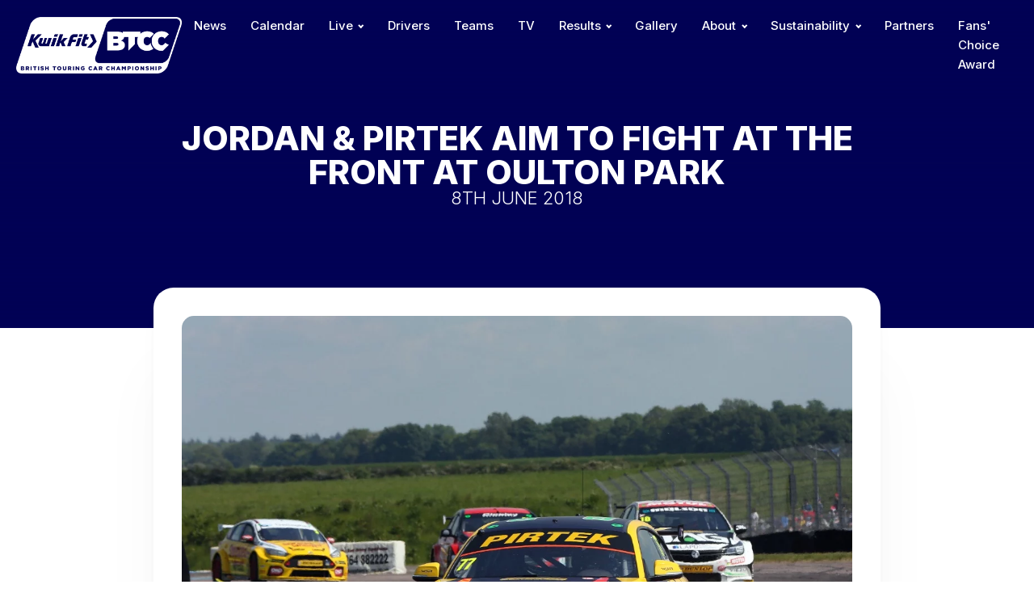

--- FILE ---
content_type: text/html; charset=UTF-8
request_url: https://btcc.net/andrew-jordan-and-pirtek-racing-aim-to-fight-at-the-front-at-oulton-park/
body_size: 11420
content:
<!DOCTYPE html><html lang="en-US" prefix="og: https://ogp.me/ns#" ><head><meta charset="UTF-8"><meta name="viewport" content="width=device-width, initial-scale=1.0">
 <script type='text/javascript' src='//ajax.googleapis.com/ajax/libs/webfont/1/webfont.js'></script> <script type="text/javascript">WebFont.load({
				google: {
					families: ["Inter:100,200,300,400,500,600,700,800,900","Inter:100,200,300,400,500,600,700,800,900"]
				}
			});</script> <title>Jordan &amp; Pirtek Aim To Fight At The Front At Oulton Park &bull; BTCC</title><meta name="description" content="BMW Pirtek Racing’s Andrew Jordan says he is confident of challenging at the front of the field as the Dunlop MSA British Touring Car Championship heads to"/><meta name="robots" content="follow, index, max-snippet:-1, max-video-preview:-1, max-image-preview:large"/><link rel="canonical" href="https://btcc.net/andrew-jordan-and-pirtek-racing-aim-to-fight-at-the-front-at-oulton-park/" /><meta property="og:locale" content="en_US" /><meta property="og:type" content="article" /><meta property="og:title" content="Jordan &amp; Pirtek Aim To Fight At The Front At Oulton Park &bull; BTCC" /><meta property="og:description" content="BMW Pirtek Racing’s Andrew Jordan says he is confident of challenging at the front of the field as the Dunlop MSA British Touring Car Championship heads to" /><meta property="og:url" content="https://btcc.net/andrew-jordan-and-pirtek-racing-aim-to-fight-at-the-front-at-oulton-park/" /><meta property="og:site_name" content="British Touring Car Championship" /><meta property="article:section" content="Latest News" /><meta property="og:image" content="https://btcc.net/wp-content/uploads/2018/06/2336773.0003.jpg" /><meta property="og:image:secure_url" content="https://btcc.net/wp-content/uploads/2018/06/2336773.0003.jpg" /><meta property="og:image:width" content="1200" /><meta property="og:image:height" content="800" /><meta property="og:image:alt" content="Jordan &amp; Pirtek aim to fight at the front at Oulton Park" /><meta property="og:image:type" content="image/jpeg" /><meta property="article:published_time" content="2018-06-08T10:54:50+00:00" /><meta name="twitter:card" content="summary_large_image" /><meta name="twitter:title" content="Jordan &amp; Pirtek Aim To Fight At The Front At Oulton Park &bull; BTCC" /><meta name="twitter:description" content="BMW Pirtek Racing’s Andrew Jordan says he is confident of challenging at the front of the field as the Dunlop MSA British Touring Car Championship heads to" /><meta name="twitter:image" content="https://btcc.net/wp-content/uploads/2018/06/2336773.0003.jpg" /><meta name="twitter:label1" content="Written by" /><meta name="twitter:data1" content="BuiltByGo" /><meta name="twitter:label2" content="Time to read" /><meta name="twitter:data2" content="1 minute" /> <script type="application/ld+json" class="rank-math-schema">{"@context":"https://schema.org","@graph":[{"@type":"Organization","@id":"https://btcc.net/#organization","name":"British Touring Car Championship","url":"http://btcc.net","logo":{"@type":"ImageObject","@id":"https://btcc.net/#logo","url":"http://btcc.net/wp-content/uploads/2023/11/BTCC-Logo.png","contentUrl":"http://btcc.net/wp-content/uploads/2023/11/BTCC-Logo.png","caption":"British Touring Car Championship","inLanguage":"en-US","width":"523","height":"167"}},{"@type":"WebSite","@id":"https://btcc.net/#website","url":"https://btcc.net","name":"British Touring Car Championship","alternateName":"BTCC","publisher":{"@id":"https://btcc.net/#organization"},"inLanguage":"en-US"},{"@type":"ImageObject","@id":"https://btcc.net/wp-content/uploads/2018/06/2336773.0003.jpg","url":"https://btcc.net/wp-content/uploads/2018/06/2336773.0003.jpg","width":"1200","height":"800","inLanguage":"en-US"},{"@type":"WebPage","@id":"https://btcc.net/andrew-jordan-and-pirtek-racing-aim-to-fight-at-the-front-at-oulton-park/#webpage","url":"https://btcc.net/andrew-jordan-and-pirtek-racing-aim-to-fight-at-the-front-at-oulton-park/","name":"Jordan &amp; Pirtek Aim To Fight At The Front At Oulton Park &bull; BTCC","datePublished":"2018-06-08T10:54:50+00:00","dateModified":"2018-06-08T10:54:50+00:00","isPartOf":{"@id":"https://btcc.net/#website"},"primaryImageOfPage":{"@id":"https://btcc.net/wp-content/uploads/2018/06/2336773.0003.jpg"},"inLanguage":"en-US"},{"@type":"Person","@id":"https://btcc.net/author/builtbygo/","name":"BuiltByGo","url":"https://btcc.net/author/builtbygo/","image":{"@type":"ImageObject","@id":"https://secure.gravatar.com/avatar/e946c6100a6884d31dca3e9104228798?s=96&amp;d=mm&amp;r=g","url":"https://secure.gravatar.com/avatar/e946c6100a6884d31dca3e9104228798?s=96&amp;d=mm&amp;r=g","caption":"BuiltByGo","inLanguage":"en-US"},"sameAs":["http://btcc.net"],"worksFor":{"@id":"https://btcc.net/#organization"}},{"@type":"BlogPosting","headline":"Jordan &amp; Pirtek Aim To Fight At The Front At Oulton Park &bull; BTCC","datePublished":"2018-06-08T10:54:50+00:00","dateModified":"2018-06-08T10:54:50+00:00","articleSection":"Latest News","author":{"@id":"https://btcc.net/author/builtbygo/","name":"BuiltByGo"},"publisher":{"@id":"https://btcc.net/#organization"},"description":"BMW Pirtek Racing\u2019s Andrew Jordan says he is confident of challenging at the front of the field as the Dunlop MSA British Touring Car Championship heads to","name":"Jordan &amp; Pirtek Aim To Fight At The Front At Oulton Park &bull; BTCC","@id":"https://btcc.net/andrew-jordan-and-pirtek-racing-aim-to-fight-at-the-front-at-oulton-park/#richSnippet","isPartOf":{"@id":"https://btcc.net/andrew-jordan-and-pirtek-racing-aim-to-fight-at-the-front-at-oulton-park/#webpage"},"image":{"@id":"https://btcc.net/wp-content/uploads/2018/06/2336773.0003.jpg"},"inLanguage":"en-US","mainEntityOfPage":{"@id":"https://btcc.net/andrew-jordan-and-pirtek-racing-aim-to-fight-at-the-front-at-oulton-park/#webpage"}}]}</script> <link rel='dns-prefetch' href='//www.googletagmanager.com' /><link data-optimized="1" rel='stylesheet' id='wp-block-library-css' href='https://btcc.net/wp-content/litespeed/css/1600ccb85dd8db86e5badf07a9ac4d4e.css?ver=60bd4' type='text/css' media='all' /><style id='rank-math-toc-block-style-inline-css' type='text/css'>.wp-block-rank-math-toc-block nav ol{counter-reset:item}.wp-block-rank-math-toc-block nav ol li{display:block}.wp-block-rank-math-toc-block nav ol li:before{content:counters(item, ".") ". ";counter-increment:item}</style><style id='classic-theme-styles-inline-css' type='text/css'>/*! This file is auto-generated */
.wp-block-button__link{color:#fff;background-color:#32373c;border-radius:9999px;box-shadow:none;text-decoration:none;padding:calc(.667em + 2px) calc(1.333em + 2px);font-size:1.125em}.wp-block-file__button{background:#32373c;color:#fff;text-decoration:none}</style><link data-optimized="1" rel='stylesheet' id='oxygen-css' href='https://btcc.net/wp-content/litespeed/css/4133e7ea849a22049259ee0e14327b3e.css?ver=b6fd0' type='text/css' media='all' /><style id='wpgb-head-inline-css' type='text/css'>.wp-grid-builder:not(.wpgb-template),.wpgb-facet{opacity:0.01}.wpgb-facet fieldset{margin:0;padding:0;border:none;outline:none;box-shadow:none}.wpgb-facet fieldset:last-child{margin-bottom:40px;}.wpgb-facet fieldset legend.wpgb-sr-only{height:1px;width:1px}</style><link data-optimized="1" rel='stylesheet' id='nextgen-download-gallery-css' href='https://btcc.net/wp-content/litespeed/css/a9721ba1200c74cb5977ad3b2e940f27.css?ver=42175' type='text/css' media='all' /> <script type="text/javascript" src="https://btcc.net/wp-includes/js/jquery/jquery.min.js?ver=3.7.1" id="jquery-core-js"></script> 
 <script type="text/javascript" src="https://www.googletagmanager.com/gtag/js?id=GT-M6XV7CZV" id="google_gtagjs-js" async></script> <script type="text/javascript" id="google_gtagjs-js-after">/*  */
window.dataLayer = window.dataLayer || [];function gtag(){dataLayer.push(arguments);}
gtag("set","linker",{"domains":["btcc.net"]});
gtag("js", new Date());
gtag("set", "developer_id.dZTNiMT", true);
gtag("config", "GT-M6XV7CZV");
/*  */</script> <link rel="https://api.w.org/" href="https://btcc.net/wp-json/" /><link rel="alternate" type="application/json" href="https://btcc.net/wp-json/wp/v2/posts/36020" /><link rel="EditURI" type="application/rsd+xml" title="RSD" href="https://btcc.net/xmlrpc.php?rsd" /><link rel='shortlink' href='https://btcc.net/?p=36020' /><link rel="alternate" type="application/json+oembed" href="https://btcc.net/wp-json/oembed/1.0/embed?url=https%3A%2F%2Fbtcc.net%2Fandrew-jordan-and-pirtek-racing-aim-to-fight-at-the-front-at-oulton-park%2F" /><link rel="alternate" type="text/xml+oembed" href="https://btcc.net/wp-json/oembed/1.0/embed?url=https%3A%2F%2Fbtcc.net%2Fandrew-jordan-and-pirtek-racing-aim-to-fight-at-the-front-at-oulton-park%2F&#038;format=xml" /><meta name="generator" content="Site Kit by Google 1.171.0" /><link href="[data-uri]" rel="icon" type="image/x-icon" /><noscript><style>.wp-grid-builder .wpgb-card.wpgb-card-hidden .wpgb-card-wrapper{opacity:1!important;visibility:visible!important;transform:none!important}.wpgb-facet {opacity:1!important;pointer-events:auto!important}.wpgb-facet *:not(.wpgb-pagination-facet){display:none}</style></noscript><style>:root {
/*Begin First Varible Code*/
--drivertext: ;
;
/*End First Varible Code*/

/*Begin Second Varible Code*/
--driverbox: ;
;
/*End Second Varible Code*/
}
.driverHeroNumber {
    background: ;
    color: ;
}</style><link rel="icon" href="https://btcc.net/wp-content/uploads/2024/04/cropped-BTCC-fav-icon-32x32.jpg" sizes="32x32" /><link rel="icon" href="https://btcc.net/wp-content/uploads/2024/04/cropped-BTCC-fav-icon-192x192.jpg" sizes="192x192" /><link rel="apple-touch-icon" href="https://btcc.net/wp-content/uploads/2024/04/cropped-BTCC-fav-icon-180x180.jpg" /><meta name="msapplication-TileImage" content="https://btcc.net/wp-content/uploads/2024/04/cropped-BTCC-fav-icon-270x270.jpg" /><style type="text/css" id="wp-custom-css">select{
	-webkit-appearance: none !important;
}
.instagram-media{margin:15px auto !important;}</style><link data-optimized="1" rel='stylesheet' id='oxygen-cache-101771-css' href='https://btcc.net/wp-content/litespeed/css/1ecbd3e593ea96abaca8f2010c712847.css?ver=aed97' type='text/css' media='all' /><link data-optimized="1" rel='stylesheet' id='oxygen-cache-95467-css' href='https://btcc.net/wp-content/litespeed/css/b78570460ea21b5c2fb7f2e5c4f32d1d.css?ver=e173c' type='text/css' media='all' /><link data-optimized="1" rel='stylesheet' id='oxygen-cache-122-css' href='https://btcc.net/wp-content/litespeed/css/af31db0bc45475878a927bc5d6f18265.css?ver=f7847' type='text/css' media='all' /><link data-optimized="1" rel='stylesheet' id='oxygen-cache-90339-css' href='https://btcc.net/wp-content/litespeed/css/80705a44e3ec8cae1010b917a22bf61d.css?ver=d39f3' type='text/css' media='all' /><link data-optimized="1" rel='stylesheet' id='oxygen-universal-styles-css' href='https://btcc.net/wp-content/litespeed/css/8b2a74823294d951272f2cc05ac9ca2e.css?ver=ffe50' type='text/css' media='all' /></head><body class="post-template-default single single-post postid-36020 single-format-standard  wp-embed-responsive oxygen-body" ><header id="_header-2-122" class="oxy-header-wrapper oxy-sticky-header oxy-overlay-header oxy-header" ><div id="_header_row-3-122" class="oxygen-hide-in-sticky oxygen-only-show-in-overlay oxy-header-row" ><div class="oxy-header-container"><div id="_header_left-4-122" class="oxy-header-left" ><a id="link-152-122" class="ct-link" href="https://btcc.net/"   ><img  id="image-5-122" alt="" src="https://btcc.net/wp-content/uploads/2023/11/KF_BTCC_Combined_logo_landscape_White_Out.png.webp" class="ct-image" srcset="https://btcc.net/wp-content/uploads/2023/11/KF_BTCC_Combined_logo_landscape_White_Out.png.webp 1405w, https://btcc.net/wp-content/uploads/2023/11/KF_BTCC_Combined_logo_landscape_White_Out-300x103.png.webp 300w, https://btcc.net/wp-content/uploads/2023/11/KF_BTCC_Combined_logo_landscape_White_Out-1024x351.png.webp 1024w, https://btcc.net/wp-content/uploads/2023/11/KF_BTCC_Combined_logo_landscape_White_Out-768x263.png.webp 768w" sizes="(max-width: 1405px) 100vw, 1405px" /></a></div><div id="_header_center-6-122" class="oxy-header-center" ></div><div id="_header_right-7-122" class="oxy-header-right" ><nav id="_nav_menu-8-122" class="oxy-nav-menu hideOnMobile oxy-nav-menu-dropdowns oxy-nav-menu-dropdown-arrow" ><div class='oxy-menu-toggle'><div class='oxy-nav-menu-hamburger-wrap'><div class='oxy-nav-menu-hamburger'><div class='oxy-nav-menu-hamburger-line'></div><div class='oxy-nav-menu-hamburger-line'></div><div class='oxy-nav-menu-hamburger-line'></div></div></div></div><div class="menu-navigation-container"><ul id="menu-navigation" class="oxy-nav-menu-list"><li id="menu-item-94698" class="menu-item menu-item-type-post_type menu-item-object-page menu-item-94698"><a href="https://btcc.net/news/">News</a></li><li id="menu-item-94699" class="menu-item menu-item-type-post_type menu-item-object-page menu-item-94699"><a href="https://btcc.net/calendar/">Calendar</a></li><li id="menu-item-94700" class="menu-item menu-item-type-post_type menu-item-object-page menu-item-has-children menu-item-94700"><a href="https://btcc.net/live/">Live</a><ul class="sub-menu"><li id="menu-item-95243" class="menu-item menu-item-type-custom menu-item-object-custom menu-item-95243"><a target="_blank" rel="noopener" href="http://www.itv.com/btcc">Live ITV4/ITVX</a></li><li id="menu-item-100936" class="menu-item menu-item-type-custom menu-item-object-custom menu-item-100936"><a target="_blank" rel="noopener" href="https://www.youtube.com/@ITVSport/streams">Live Qualifying</a></li><li id="menu-item-95242" class="menu-item menu-item-type-post_type menu-item-object-page menu-item-95242"><a href="https://btcc.net/live/live-timing/">Live Timing</a></li><li id="menu-item-95241" class="menu-item menu-item-type-post_type menu-item-object-page menu-item-95241"><a href="https://btcc.net/live/live-audio/">Live Audio</a></li></ul></li><li id="menu-item-94701" class="menu-item menu-item-type-post_type menu-item-object-page menu-item-94701"><a href="https://btcc.net/drivers/">Drivers</a></li><li id="menu-item-94702" class="menu-item menu-item-type-post_type menu-item-object-page menu-item-94702"><a href="https://btcc.net/teams/">Teams</a></li><li id="menu-item-94703" class="menu-item menu-item-type-post_type menu-item-object-page menu-item-94703"><a href="https://btcc.net/tv/">TV</a></li><li id="menu-item-94704" class="menu-item menu-item-type-post_type menu-item-object-page menu-item-has-children menu-item-94704"><a href="https://btcc.net/results/">Results</a><ul class="sub-menu"><li id="menu-item-95235" class="menu-item menu-item-type-post_type menu-item-object-page menu-item-95235"><a href="https://btcc.net/standings/drivers/">Standings</a></li><li id="menu-item-96200" class="menu-item menu-item-type-post_type menu-item-object-page menu-item-96200"><a href="https://btcc.net/results/race-results/">Race Results</a></li></ul></li><li id="menu-item-94706" class="menu-item menu-item-type-post_type menu-item-object-page menu-item-94706"><a href="https://btcc.net/gallery/">Gallery</a></li><li id="menu-item-95527" class="menu-item menu-item-type-post_type menu-item-object-page menu-item-has-children menu-item-95527"><a href="https://btcc.net/about/">About</a><ul class="sub-menu"><li id="menu-item-95521" class="menu-item menu-item-type-post_type menu-item-object-page menu-item-95521"><a href="https://btcc.net/about/about-us/">About Us</a></li><li id="menu-item-95282" class="menu-item menu-item-type-post_type menu-item-object-page menu-item-95282"><a href="https://btcc.net/history/">Our History</a></li><li id="menu-item-95524" class="menu-item menu-item-type-post_type menu-item-object-page menu-item-95524"><a href="https://btcc.net/get-on-track-with-motorsport-uk/">Motorsport UK</a></li><li id="menu-item-94707" class="menu-item menu-item-type-post_type menu-item-object-page menu-item-94707"><a href="https://btcc.net/fanzone/">Fanzone</a></li></ul></li><li id="menu-item-95519" class="menu-item menu-item-type-post_type menu-item-object-page menu-item-has-children menu-item-95519"><a href="https://btcc.net/sustainability/">Sustainability</a><ul class="sub-menu"><li id="menu-item-101478" class="menu-item menu-item-type-post_type menu-item-object-page menu-item-101478"><a href="https://btcc.net/sustainability/targets/">Targets</a></li><li id="menu-item-101479" class="menu-item menu-item-type-post_type menu-item-object-page menu-item-101479"><a href="https://btcc.net/sustainability/introduction/">Introduction</a></li><li id="menu-item-101477" class="menu-item menu-item-type-post_type menu-item-object-page menu-item-101477"><a href="https://btcc.net/sustainability/implementation/">Implementation</a></li></ul></li><li id="menu-item-101850" class="menu-item menu-item-type-post_type menu-item-object-page menu-item-101850"><a href="https://btcc.net/partners/">Partners</a></li><li id="menu-item-109252" class="menu-item menu-item-type-post_type menu-item-object-page menu-item-109252"><a href="https://btcc.net/fans-choice-award/">Fans' Choice Award</a></li></ul></div></nav><div id="fancy_icon-1535-122" class="ct-fancy-icon mobileOnly mobileMenuTrigger" ><svg id="svg-fancy_icon-1535-122"><use xlink:href="#Lineariconsicon-menu"></use></svg></div></div></div></div><div id="_header_row-9-122" class="oxygen-show-in-sticky-only oxygen-hide-in-overlay oxy-header-row" ><div class="oxy-header-container"><div id="_header_left-10-122" class="oxy-header-left" ><a id="link-173-122" class="ct-link" href="https://btcc.net/"   ><img  id="image-11-122" alt="" src="https://btcc.net/wp-content/uploads/2023/11/BTCC-Logo.png" class="ct-image" srcset="https://btcc.net/wp-content/uploads/2023/11/BTCC-Logo.png 523w, https://btcc.net/wp-content/uploads/2023/11/BTCC-Logo-300x96.png.webp 300w" sizes="(max-width: 523px) 100vw, 523px" /></a></div><div id="_header_center-12-122" class="oxy-header-center" ></div><div id="_header_right-13-122" class="oxy-header-right" ><nav id="_nav_menu-14-122" class="oxy-nav-menu hideOnMobile oxy-nav-menu-dropdowns oxy-nav-menu-dropdown-arrow" ><div class='oxy-menu-toggle'><div class='oxy-nav-menu-hamburger-wrap'><div class='oxy-nav-menu-hamburger'><div class='oxy-nav-menu-hamburger-line'></div><div class='oxy-nav-menu-hamburger-line'></div><div class='oxy-nav-menu-hamburger-line'></div></div></div></div><div class="menu-navigation-container"><ul id="menu-navigation-1" class="oxy-nav-menu-list"><li class="menu-item menu-item-type-post_type menu-item-object-page menu-item-94698"><a href="https://btcc.net/news/">News</a></li><li class="menu-item menu-item-type-post_type menu-item-object-page menu-item-94699"><a href="https://btcc.net/calendar/">Calendar</a></li><li class="menu-item menu-item-type-post_type menu-item-object-page menu-item-has-children menu-item-94700"><a href="https://btcc.net/live/">Live</a><ul class="sub-menu"><li class="menu-item menu-item-type-custom menu-item-object-custom menu-item-95243"><a target="_blank" rel="noopener" href="http://www.itv.com/btcc">Live ITV4/ITVX</a></li><li class="menu-item menu-item-type-custom menu-item-object-custom menu-item-100936"><a target="_blank" rel="noopener" href="https://www.youtube.com/@ITVSport/streams">Live Qualifying</a></li><li class="menu-item menu-item-type-post_type menu-item-object-page menu-item-95242"><a href="https://btcc.net/live/live-timing/">Live Timing</a></li><li class="menu-item menu-item-type-post_type menu-item-object-page menu-item-95241"><a href="https://btcc.net/live/live-audio/">Live Audio</a></li></ul></li><li class="menu-item menu-item-type-post_type menu-item-object-page menu-item-94701"><a href="https://btcc.net/drivers/">Drivers</a></li><li class="menu-item menu-item-type-post_type menu-item-object-page menu-item-94702"><a href="https://btcc.net/teams/">Teams</a></li><li class="menu-item menu-item-type-post_type menu-item-object-page menu-item-94703"><a href="https://btcc.net/tv/">TV</a></li><li class="menu-item menu-item-type-post_type menu-item-object-page menu-item-has-children menu-item-94704"><a href="https://btcc.net/results/">Results</a><ul class="sub-menu"><li class="menu-item menu-item-type-post_type menu-item-object-page menu-item-95235"><a href="https://btcc.net/standings/drivers/">Standings</a></li><li class="menu-item menu-item-type-post_type menu-item-object-page menu-item-96200"><a href="https://btcc.net/results/race-results/">Race Results</a></li></ul></li><li class="menu-item menu-item-type-post_type menu-item-object-page menu-item-94706"><a href="https://btcc.net/gallery/">Gallery</a></li><li class="menu-item menu-item-type-post_type menu-item-object-page menu-item-has-children menu-item-95527"><a href="https://btcc.net/about/">About</a><ul class="sub-menu"><li class="menu-item menu-item-type-post_type menu-item-object-page menu-item-95521"><a href="https://btcc.net/about/about-us/">About Us</a></li><li class="menu-item menu-item-type-post_type menu-item-object-page menu-item-95282"><a href="https://btcc.net/history/">Our History</a></li><li class="menu-item menu-item-type-post_type menu-item-object-page menu-item-95524"><a href="https://btcc.net/get-on-track-with-motorsport-uk/">Motorsport UK</a></li><li class="menu-item menu-item-type-post_type menu-item-object-page menu-item-94707"><a href="https://btcc.net/fanzone/">Fanzone</a></li></ul></li><li class="menu-item menu-item-type-post_type menu-item-object-page menu-item-has-children menu-item-95519"><a href="https://btcc.net/sustainability/">Sustainability</a><ul class="sub-menu"><li class="menu-item menu-item-type-post_type menu-item-object-page menu-item-101478"><a href="https://btcc.net/sustainability/targets/">Targets</a></li><li class="menu-item menu-item-type-post_type menu-item-object-page menu-item-101479"><a href="https://btcc.net/sustainability/introduction/">Introduction</a></li><li class="menu-item menu-item-type-post_type menu-item-object-page menu-item-101477"><a href="https://btcc.net/sustainability/implementation/">Implementation</a></li></ul></li><li class="menu-item menu-item-type-post_type menu-item-object-page menu-item-101850"><a href="https://btcc.net/partners/">Partners</a></li><li class="menu-item menu-item-type-post_type menu-item-object-page menu-item-109252"><a href="https://btcc.net/fans-choice-award/">Fans' Choice Award</a></li></ul></div></nav><div id="fancy_icon-1534-122" class="ct-fancy-icon mobileOnly mobileMenuTrigger" ><svg id="svg-fancy_icon-1534-122"><use xlink:href="#FontAwesomeicon-thumbs-up"></use></svg></div></div></div></div></header> <script type="text/javascript">jQuery(document).ready(function() {
				var selector = "#_header-2-122",
					scrollval = parseInt("150");
				if (!scrollval || scrollval < 1) {
										if (jQuery(window).width() >= 1121){
											jQuery("body").css("margin-top", jQuery(selector).outerHeight());
						jQuery(selector).addClass("oxy-sticky-header-active");
										}
									}
				else {
					var scrollTopOld = 0;
					jQuery(window).scroll(function() {
						if (!jQuery('body').hasClass('oxy-nav-menu-prevent-overflow')) {
							if (jQuery(this).scrollTop() > scrollval 
																) {
								if (
																		jQuery(window).width() >= 1121 && 
																		!jQuery(selector).hasClass("oxy-sticky-header-active")) {
									if (jQuery(selector).css('position')!='absolute') {
										jQuery("body").css("margin-top", jQuery(selector).outerHeight());
									}
									jQuery(selector)
										.addClass("oxy-sticky-header-active")
																			.addClass("oxy-sticky-header-fade-in");
																	}
							}
							else {
								jQuery(selector)
									.removeClass("oxy-sticky-header-fade-in")
									.removeClass("oxy-sticky-header-active");
								if (jQuery(selector).css('position')!='absolute') {
									jQuery("body").css("margin-top", "");
								}
							}
							scrollTopOld = jQuery(this).scrollTop();
						}
					})
				}
			});</script><section id="section-22-90339" class=" ct-section blogArticleHeroOuter" style="background-image: linear-gradient(#020255, rgba(2,2,85,0)), linear-gradient(rgba(2,2,85,1), rgba(2,2,85,1)), url(https://btcc.net/wp-content/uploads/2018/06/2336773.0003-600x400.jpg.webp);background-size:auto, auto,  cover;" ><div class="ct-section-inner-wrap"><div id="div_block-23-90339" class="ct-div-block blogArticleHero" ><h1 id="headline-24-90339" class="ct-headline blogHeader"><span id="span-34-90339" class="ct-span" >Jordan &amp; Pirtek aim to fight at the front at Oulton Park</span></h1><h1 id="headline-42-90339" class="ct-headline blogDate"><span id="span-43-90339" class="ct-span" >8th June 2018</span></h1></div></div></section><section id="section-27-90339" class=" ct-section" ><div class="ct-section-inner-wrap"><div id="coreArticle" class="ct-div-block softShadow" ><img  id="image-37-90339" alt="" src="https://btcc.net/wp-content/uploads/2018/06/2336773.0003.jpg.webp" class="ct-image blogArticleImageMain" srcset="https://btcc.net/wp-content/uploads/2018/06/2336773.0003.jpg.webp 1200w, https://btcc.net/wp-content/uploads/2018/06/2336773.0003-300x200.jpg.webp 300w, https://btcc.net/wp-content/uploads/2018/06/2336773.0003-768x512.jpg.webp 768w, https://btcc.net/wp-content/uploads/2018/06/2336773.0003-600x400.jpg.webp 600w" sizes="(max-width: 1200px) 100vw, 1200px" /><img  id="image-1894-90339" alt="" src="https://btcc.net/wp-content/uploads/2018/06/2336773.0003.jpg.webp" class="ct-image blogArticleImageMain" srcset="https://btcc.net/wp-content/uploads/2018/06/2336773.0003.jpg.webp 1200w, https://btcc.net/wp-content/uploads/2018/06/2336773.0003-300x200.jpg.webp 300w, https://btcc.net/wp-content/uploads/2018/06/2336773.0003-768x512.jpg.webp 768w, https://btcc.net/wp-content/uploads/2018/06/2336773.0003-600x400.jpg.webp 600w" sizes="(max-width: 1200px) 100vw, 1200px" /><div id='inner_content-29-90339' class='ct-inner-content'><p>BMW Pirtek Racing’s Andrew Jordan says he is confident of challenging at the front of the field as the Dunlop MSA British Touring Car Championship heads to Oulton Park this weekend for the fourth event&nbsp;of its 60th Anniversary year.</p><p>Jordan&nbsp;makes the trip to the picturesque Cheshire circuit aiming to kick-start his title challenge after a mixed start to the year at the wheel of his West Surrey Racing-run BMW 125i M Sport.</p><p>Having taken a podium finish in the opening race of the campaign at Brands Hatch, the Midlander&nbsp;has shown strong pace at all three meetings run so far but has also endured more than his fair share of misfortune, which leaves him sitting 11th in the Drivers' standings.</p><p>What that does mean, however, is that the 2013 title winner goes into this weekend running without additional success ballast on his car at a circuit where rear-wheel drive machinery traditionally goes well.</p><p>That was certainly the case twelve months ago, when Jordan qualified on the front row of the grid before taking victory in the opening race of the weekend – adding a further podium finish to come away from the meeting with the biggest points haul of the 32 competing drivers.</p><p>With Oulton Park having been the circuit where he secured his maiden BTCC podium back in 2008 – and with ten trips to the podium in total – Jordan&nbsp;goes into the weekend in optimistic mood and confident of adding a big points haul to his tally.</p><p>“We’ve shown really good pace in the car so far this season and hopefully this weekend will be the one when we start to get the points we deserve – as was the case last year,” he said.</p><p>“Oulton is a circuit where I have always gone well and I really enjoy it because it is so old school and packed with character.</p><p>“Rear-wheel drive cars have traditionally been strong at Oulton Park, as we were last year with a front row start, a win and more points than anyone else was able to manage.</p><p>“Considering that we are running ballast free going into Saturday, I have to aim for similar results this time around and want to qualify well to make sure we are right in the mix to fight for some trophies.”</p></div></div></div></section><div id="code_block-1928-90339" class="ct-code-block" ></div><div id="driverStandingsResultsFooter" class="ct-div-block" ></div><section id="section-26-122" class=" ct-section" ><div class="ct-section-inner-wrap"><div id="_dynamic_list-101-122" class="oxy-dynamic-list"><div id="div_block-102-122-1" class="ct-div-block" data-id="div_block-102-122"><a id="link-1401-122-1" class="ct-link" href="https://www.kwik-fit.com/" target="_blank" data-id="link-1401-122"><img id="image-105-122-1" alt="" src="https://btcc.net/wp-content/uploads/2024/03/Kwikfit.jpg.webp" class="ct-image sponsorImage" srcset="https://btcc.net/wp-content/uploads/2024/03/Kwikfit.jpg.webp 960w, https://btcc.net/wp-content/uploads/2024/03/Kwikfit-300x63.jpg.webp 300w, https://btcc.net/wp-content/uploads/2024/03/Kwikfit-768x162.jpg.webp 768w" sizes="(max-width: 960px) 100vw, 960px" data-id="image-105-122"></a></div><div id="div_block-102-122-2" class="ct-div-block" data-id="div_block-102-122"><a id="link-1401-122-2" class="ct-link" href="https://www.goodyear.eu/" target="_blank" data-id="link-1401-122"><img id="image-105-122-2" alt="" src="https://btcc.net/wp-content/uploads/2024/03/Goodyear.jpg.webp" class="ct-image sponsorImage" srcset="https://btcc.net/wp-content/uploads/2024/03/Goodyear.jpg.webp 1920w, https://btcc.net/wp-content/uploads/2024/03/Goodyear-300x80.jpg.webp 300w, https://btcc.net/wp-content/uploads/2024/03/Goodyear-1024x274.jpg.webp 1024w, https://btcc.net/wp-content/uploads/2024/03/Goodyear-768x206.jpg.webp 768w, https://btcc.net/wp-content/uploads/2024/03/Goodyear-1536x411.jpg.webp 1536w" sizes="(max-width: 1920px) 100vw, 1920px" data-id="image-105-122"></a></div><div id="div_block-102-122-3" class="ct-div-block" data-id="div_block-102-122"><a id="link-1401-122-3" class="ct-link" href="https://www.liqui-moly.com/en/gb/" target="_blank" data-id="link-1401-122"><img id="image-105-122-3" alt="" src="https://btcc.net/wp-content/uploads/2024/07/Liqui-Moly-Logo-RGB.png.webp" class="ct-image sponsorImage" srcset="https://btcc.net/wp-content/uploads/2024/07/Liqui-Moly-Logo-RGB.png.webp 3000w, https://btcc.net/wp-content/uploads/2024/07/Liqui-Moly-Logo-RGB-300x203.png.webp 300w, https://btcc.net/wp-content/uploads/2024/07/Liqui-Moly-Logo-RGB-1024x692.png.webp 1024w, https://btcc.net/wp-content/uploads/2024/07/Liqui-Moly-Logo-RGB-768x519.png.webp 768w, https://btcc.net/wp-content/uploads/2024/07/Liqui-Moly-Logo-RGB-1536x1037.png.webp 1536w, https://btcc.net/wp-content/uploads/2024/07/Liqui-Moly-Logo-RGB-2048x1383.png.webp 2048w" sizes="(max-width: 3000px) 100vw, 3000px" data-id="image-105-122"></a></div><div id="div_block-102-122-4" class="ct-div-block" data-id="div_block-102-122"><a id="link-1401-122-4" class="ct-link" href="https://www.getac.com/en/" target="_blank" data-id="link-1401-122"><img id="image-105-122-4" alt="" src="https://btcc.net/wp-content/uploads/2024/03/Getac.jpg.webp" class="ct-image sponsorImage" srcset="https://btcc.net/wp-content/uploads/2024/03/Getac.jpg.webp 585w, https://btcc.net/wp-content/uploads/2024/03/Getac-300x96.jpg.webp 300w" sizes="(max-width: 585px) 100vw, 585px" data-id="image-105-122"></a></div><div id="div_block-102-122-5" class="ct-div-block" data-id="div_block-102-122"><a id="link-1401-122-5" class="ct-link" href="http://btcc.net/" target="_blank" data-id="link-1401-122"><img id="image-105-122-5" alt="" src="https://btcc.net/wp-content/uploads/2024/03/Toca.jpg.webp" class="ct-image sponsorImage" srcset="" sizes="(max-width: 139px) 100vw, 139px" data-id="image-105-122"></a></div><div id="div_block-102-122-6" class="ct-div-block" data-id="div_block-102-122"><a id="link-1401-122-6" class="ct-link" href="http://barc.net/" target="_blank" data-id="link-1401-122"><img id="image-105-122-6" alt="" src="https://btcc.net/wp-content/uploads/2024/03/BARC.jpg.webp" class="ct-image sponsorImage" srcset="https://btcc.net/wp-content/uploads/2024/03/BARC.jpg.webp 404w, https://btcc.net/wp-content/uploads/2024/03/BARC-267x300.jpg.webp 267w" sizes="(max-width: 404px) 100vw, 404px" data-id="image-105-122"></a></div><div id="div_block-102-122-7" class="ct-div-block" data-id="div_block-102-122"><a id="link-1401-122-7" class="ct-link" href="https://www.motorsportuk.org/" target="_blank" data-id="link-1401-122"><img id="image-105-122-7" alt="" src="https://btcc.net/wp-content/uploads/2024/03/Motorsport-UK-logo.png.webp" class="ct-image sponsorImage" srcset="https://btcc.net/wp-content/uploads/2024/03/Motorsport-UK-logo.png.webp 2048w, https://btcc.net/wp-content/uploads/2024/03/Motorsport-UK-logo-300x52.png.webp 300w, https://btcc.net/wp-content/uploads/2024/03/Motorsport-UK-logo-1024x178.png.webp 1024w, https://btcc.net/wp-content/uploads/2024/03/Motorsport-UK-logo-768x133.png.webp 768w, https://btcc.net/wp-content/uploads/2024/03/Motorsport-UK-logo-1536x266.png.webp 1536w" sizes="(max-width: 2048px) 100vw, 2048px" data-id="image-105-122"></a></div><div id="div_block-102-122-8" class="ct-div-block" data-id="div_block-102-122"><a id="link-1401-122-8" class="ct-link" href="http://autocar.co.uk/" target="_blank" data-id="link-1401-122"><img id="image-105-122-8" alt="" src="https://btcc.net/wp-content/uploads/2024/03/Autocar_logo.png.webp" class="ct-image sponsorImage" srcset="https://btcc.net/wp-content/uploads/2024/03/Autocar_logo.png.webp 542w, https://btcc.net/wp-content/uploads/2024/03/Autocar_logo-300x101.png.webp 300w" sizes="(max-width: 542px) 100vw, 542px" data-id="image-105-122"></a></div><div id="div_block-102-122-9" class="ct-div-block" data-id="div_block-102-122"><a id="link-1401-122-9" class="ct-link" href="https://shop.dread.cc/" target="_blank" data-id="link-1401-122"><img id="image-105-122-9" alt="" src="https://btcc.net/wp-content/uploads/2024/03/Dread-1.jpg.webp" class="ct-image sponsorImage" srcset="https://btcc.net/wp-content/uploads/2024/03/Dread-1.jpg.webp 444w, https://btcc.net/wp-content/uploads/2024/03/Dread-1-300x132.jpg.webp 300w" sizes="(max-width: 444px) 100vw, 444px" data-id="image-105-122"></a></div><div id="div_block-102-122-10" class="ct-div-block" data-id="div_block-102-122"><a id="link-1401-122-10" class="ct-link" href="http://alcosense.co.uk/" target="_blank" data-id="link-1401-122"><img id="image-105-122-10" alt="" src="https://btcc.net/wp-content/uploads/2024/03/Alcosense-Logo-scaled.jpeg.webp" class="ct-image sponsorImage" srcset="https://btcc.net/wp-content/uploads/2024/03/Alcosense-Logo-scaled.jpeg.webp 2560w, https://btcc.net/wp-content/uploads/2024/03/Alcosense-Logo-300x93.jpeg.webp 300w, https://btcc.net/wp-content/uploads/2024/03/Alcosense-Logo-1024x319.jpeg.webp 1024w, https://btcc.net/wp-content/uploads/2024/03/Alcosense-Logo-768x239.jpeg.webp 768w, https://btcc.net/wp-content/uploads/2024/03/Alcosense-Logo-1536x479.jpeg.webp 1536w, https://btcc.net/wp-content/uploads/2024/03/Alcosense-Logo-2048x638.jpeg.webp 2048w" sizes="(max-width: 2560px) 100vw, 2560px" data-id="image-105-122"></a></div><div id="div_block-102-122-11" class="ct-div-block" data-id="div_block-102-122"><a id="link-1401-122-11" class="ct-link" href="http://itv.com/btcc" target="_blank" data-id="link-1401-122"></a></div></div></div></section><section id="section-38-122" class=" ct-section" ><div class="ct-section-inner-wrap"><div id="div_block-1566-122" class="ct-div-block" >
<span id="-copyright-year-89-122" class="oxy-copyright-year " >BTCC.net © 2026 </span><div id="div_block-79-122" class="ct-div-block socialContainer" ><div id="text_block-88-122" class="ct-text-block" >Follow us</div><a id="link-80-122" class="ct-link" href="https://twitter.com/BTCC" target="_blank"  ><img  id="image-1632-122" alt="" src="https://btcc.net/wp-content/uploads/2024/04/X-Logo.svg" class="ct-image" srcset="" sizes="(max-width: 0px) 100vw, 0px" /></a><a id="link-1599-122" class="ct-link" href="https://www.tiktok.com/@officialbtcc" target="_blank"  ><img  id="image-1601-122" alt="" src="https://btcc.net/wp-content/uploads/2024/04/Tiktok.svg" class="ct-image" srcset="" sizes="(max-width: 0px) 100vw, 0px" /></a><a id="link-82-122" class="ct-link" href="http://www.facebook.com/pages/Official-BTCC/165670750141050" target="_blank"  ><div id="fancy_icon-83-122" class="ct-fancy-icon socialIcon" ><svg id="svg-fancy_icon-83-122"><use xlink:href="#FontAwesomeicon-facebook"></use></svg></div></a><a id="link-84-122" class="ct-link" href="http://instagram.com/btcc" target="_blank"  ><div id="fancy_icon-85-122" class="ct-fancy-icon socialIcon" ><svg id="svg-fancy_icon-85-122"><use xlink:href="#FontAwesomeicon-instagram"></use></svg></div></a><a id="link-86-122" class="ct-link" href="http://www.youtube.com/user/btccdotnet" target="_blank"  ><div id="fancy_icon-87-122" class="ct-fancy-icon socialIcon" ><svg id="svg-fancy_icon-87-122"><use xlink:href="#FontAwesomeicon-youtube-play"></use></svg></div></a><a id="link-1433-122" class="ct-link" href="https://www.btcc.cre8media.net/" target="_blank"  ><div id="fancy_icon-1434-122" class="ct-fancy-icon socialIcon" ><svg id="svg-fancy_icon-1434-122"><use xlink:href="#FontAwesomeicon-volume-up"></use></svg></div></a></div><a id="text_block-91-122" class="ct-link-text" href="https://builtbygo.com" target="_blank"  >Developed by BBG</a><a id="link_button-99-122" class="ct-link-button whiteButton" href="https://btcc.net/media/"   >Media Home</a></div></div></section><div id="mobileMenuCanvas" class="oxy-off-canvas mobileOnly " ><div class="oxy-offcanvas_backdrop"></div><div id="mobileMenuCanvas-inner" class="offcanvas-inner oxy-inner-content" role="dialog" aria-label="offcanvas content" tabindex="0" data-start="false" data-click-outside="true" data-trigger-selector=".mobileMenuTrigger" data-esc="true" data-focus-selector=".offcanvas-inner" data-reset="400" data-hashclose="true" data-burger-sync="false" data-overflow="false" data-auto-aria="true" ><div id="div_block-1533-122" class="ct-div-block" ><nav id="mobileNavigationMenu" class="oxy-nav-menu oxy-nav-menu-dropdown-arrow oxy-nav-menu-vertical" ><div class='oxy-menu-toggle'><div class='oxy-nav-menu-hamburger-wrap'><div class='oxy-nav-menu-hamburger'><div class='oxy-nav-menu-hamburger-line'></div><div class='oxy-nav-menu-hamburger-line'></div><div class='oxy-nav-menu-hamburger-line'></div></div></div></div><div class="menu-navigation-container"><ul id="menu-navigation-2" class="oxy-nav-menu-list"><li class="menu-item menu-item-type-post_type menu-item-object-page menu-item-94698"><a href="https://btcc.net/news/">News</a></li><li class="menu-item menu-item-type-post_type menu-item-object-page menu-item-94699"><a href="https://btcc.net/calendar/">Calendar</a></li><li class="menu-item menu-item-type-post_type menu-item-object-page menu-item-94700"><a href="https://btcc.net/live/">Live</a></li><li class="menu-item menu-item-type-post_type menu-item-object-page menu-item-94701"><a href="https://btcc.net/drivers/">Drivers</a></li><li class="menu-item menu-item-type-post_type menu-item-object-page menu-item-94702"><a href="https://btcc.net/teams/">Teams</a></li><li class="menu-item menu-item-type-post_type menu-item-object-page menu-item-94703"><a href="https://btcc.net/tv/">TV</a></li><li class="menu-item menu-item-type-post_type menu-item-object-page menu-item-94704"><a href="https://btcc.net/results/">Results</a></li><li class="menu-item menu-item-type-post_type menu-item-object-page menu-item-94706"><a href="https://btcc.net/gallery/">Gallery</a></li><li class="menu-item menu-item-type-post_type menu-item-object-page menu-item-95527"><a href="https://btcc.net/about/">About</a></li><li class="menu-item menu-item-type-post_type menu-item-object-page menu-item-95519"><a href="https://btcc.net/sustainability/">Sustainability</a></li><li class="menu-item menu-item-type-post_type menu-item-object-page menu-item-101850"><a href="https://btcc.net/partners/">Partners</a></li><li class="menu-item menu-item-type-post_type menu-item-object-page menu-item-109252"><a href="https://btcc.net/fans-choice-award/">Fans' Choice Award</a></li></ul></div></nav></div></div></div><style>.ct-FontAwesomeicon-volume-up{width:0.92857142857143em}</style><style>.ct-FontAwesomeicon-facebook{width:0.57142857142857em}</style><style>.ct-FontAwesomeicon-thumbs-up{width:0.89285714285714em}</style><style>.ct-FontAwesomeicon-instagram{width:0.85714285714286em}</style><?xml version="1.0"?><svg xmlns="http://www.w3.org/2000/svg" xmlns:xlink="http://www.w3.org/1999/xlink" aria-hidden="true" style="position: absolute; width: 0; height: 0; overflow: hidden;" version="1.1"><defs><symbol id="FontAwesomeicon-volume-up" viewBox="0 0 26 28"><title>volume-up</title><path d="M12 5.5v17c0 0.547-0.453 1-1 1-0.266 0-0.516-0.109-0.703-0.297l-5.203-5.203h-4.094c-0.547 0-1-0.453-1-1v-6c0-0.547 0.453-1 1-1h4.094l5.203-5.203c0.187-0.187 0.438-0.297 0.703-0.297 0.547 0 1 0.453 1 1zM18 14c0 1.563-0.953 3.078-2.422 3.672-0.125 0.063-0.266 0.078-0.391 0.078-0.547 0-1-0.438-1-1 0-1.188 1.813-0.859 1.813-2.75s-1.813-1.563-1.813-2.75c0-0.562 0.453-1 1-1 0.125 0 0.266 0.016 0.391 0.078 1.469 0.578 2.422 2.109 2.422 3.672zM22 14c0 3.172-1.906 6.125-4.844 7.359-0.125 0.047-0.266 0.078-0.391 0.078-0.562 0-1.016-0.453-1.016-1 0-0.438 0.25-0.734 0.609-0.922 0.422-0.219 0.812-0.406 1.188-0.688 1.547-1.125 2.453-2.922 2.453-4.828s-0.906-3.703-2.453-4.828c-0.375-0.281-0.766-0.469-1.188-0.688-0.359-0.187-0.609-0.484-0.609-0.922 0-0.547 0.453-1 1-1 0.141 0 0.281 0.031 0.406 0.078 2.938 1.234 4.844 4.188 4.844 7.359zM26 14c0 4.797-2.859 9.141-7.266 11.031-0.125 0.047-0.266 0.078-0.406 0.078-0.547 0-1-0.453-1-1 0-0.453 0.234-0.703 0.609-0.922 0.219-0.125 0.469-0.203 0.703-0.328 0.438-0.234 0.875-0.5 1.281-0.797 2.562-1.891 4.078-4.875 4.078-8.062s-1.516-6.172-4.078-8.062c-0.406-0.297-0.844-0.562-1.281-0.797-0.234-0.125-0.484-0.203-0.703-0.328-0.375-0.219-0.609-0.469-0.609-0.922 0-0.547 0.453-1 1-1 0.141 0 0.281 0.031 0.406 0.078 4.406 1.891 7.266 6.234 7.266 11.031z"/></symbol><symbol id="FontAwesomeicon-facebook" viewBox="0 0 16 28"><title>facebook</title><path d="M14.984 0.187v4.125h-2.453c-1.922 0-2.281 0.922-2.281 2.25v2.953h4.578l-0.609 4.625h-3.969v11.859h-4.781v-11.859h-3.984v-4.625h3.984v-3.406c0-3.953 2.422-6.109 5.953-6.109 1.687 0 3.141 0.125 3.563 0.187z"/></symbol><symbol id="FontAwesomeicon-thumbs-up" viewBox="0 0 25 28"><title>thumbs-up</title><path d="M4 21c0-0.547-0.453-1-1-1-0.562 0-1 0.453-1 1 0 0.562 0.438 1 1 1 0.547 0 1-0.438 1-1zM6.5 13v10c0 0.547-0.453 1-1 1h-4.5c-0.547 0-1-0.453-1-1v-10c0-0.547 0.453-1 1-1h4.5c0.547 0 1 0.453 1 1zM25 13c0 0.828-0.328 1.719-0.859 2.328 0.172 0.5 0.234 0.969 0.234 1.188 0.031 0.781-0.203 1.516-0.672 2.141 0.172 0.578 0.172 1.203 0 1.828-0.156 0.578-0.453 1.094-0.844 1.469 0.094 1.172-0.172 2.125-0.766 2.828-0.672 0.797-1.703 1.203-3.078 1.219h-2.016c-2.234 0-4.344-0.734-6.031-1.313-0.984-0.344-1.922-0.672-2.469-0.688-0.531-0.016-1-0.453-1-1v-10.016c0-0.516 0.438-0.953 0.953-1 0.578-0.047 2.078-1.906 2.766-2.812 0.562-0.719 1.094-1.391 1.578-1.875 0.609-0.609 0.781-1.547 0.969-2.453 0.172-0.922 0.359-1.891 1.031-2.547 0.187-0.187 0.438-0.297 0.703-0.297 3.5 0 3.5 2.797 3.5 4 0 1.281-0.453 2.188-0.875 3-0.172 0.344-0.328 0.5-0.453 1h4.328c1.625 0 3 1.375 3 3z"/></symbol><symbol id="FontAwesomeicon-youtube-play" viewBox="0 0 28 28"><title>youtube-play</title><path d="M11.109 17.625l7.562-3.906-7.562-3.953v7.859zM14 4.156c5.891 0 9.797 0.281 9.797 0.281 0.547 0.063 1.75 0.063 2.812 1.188 0 0 0.859 0.844 1.109 2.781 0.297 2.266 0.281 4.531 0.281 4.531v2.125s0.016 2.266-0.281 4.531c-0.25 1.922-1.109 2.781-1.109 2.781-1.062 1.109-2.266 1.109-2.812 1.172 0 0-3.906 0.297-9.797 0.297v0c-7.281-0.063-9.516-0.281-9.516-0.281-0.625-0.109-2.031-0.078-3.094-1.188 0 0-0.859-0.859-1.109-2.781-0.297-2.266-0.281-4.531-0.281-4.531v-2.125s-0.016-2.266 0.281-4.531c0.25-1.937 1.109-2.781 1.109-2.781 1.062-1.125 2.266-1.125 2.812-1.188 0 0 3.906-0.281 9.797-0.281v0z"/></symbol><symbol id="FontAwesomeicon-instagram" viewBox="0 0 24 28"><title>instagram</title><path d="M16 14c0-2.203-1.797-4-4-4s-4 1.797-4 4 1.797 4 4 4 4-1.797 4-4zM18.156 14c0 3.406-2.75 6.156-6.156 6.156s-6.156-2.75-6.156-6.156 2.75-6.156 6.156-6.156 6.156 2.75 6.156 6.156zM19.844 7.594c0 0.797-0.641 1.437-1.437 1.437s-1.437-0.641-1.437-1.437 0.641-1.437 1.437-1.437 1.437 0.641 1.437 1.437zM12 4.156c-1.75 0-5.5-0.141-7.078 0.484-0.547 0.219-0.953 0.484-1.375 0.906s-0.688 0.828-0.906 1.375c-0.625 1.578-0.484 5.328-0.484 7.078s-0.141 5.5 0.484 7.078c0.219 0.547 0.484 0.953 0.906 1.375s0.828 0.688 1.375 0.906c1.578 0.625 5.328 0.484 7.078 0.484s5.5 0.141 7.078-0.484c0.547-0.219 0.953-0.484 1.375-0.906s0.688-0.828 0.906-1.375c0.625-1.578 0.484-5.328 0.484-7.078s0.141-5.5-0.484-7.078c-0.219-0.547-0.484-0.953-0.906-1.375s-0.828-0.688-1.375-0.906c-1.578-0.625-5.328-0.484-7.078-0.484zM24 14c0 1.656 0.016 3.297-0.078 4.953-0.094 1.922-0.531 3.625-1.937 5.031s-3.109 1.844-5.031 1.937c-1.656 0.094-3.297 0.078-4.953 0.078s-3.297 0.016-4.953-0.078c-1.922-0.094-3.625-0.531-5.031-1.937s-1.844-3.109-1.937-5.031c-0.094-1.656-0.078-3.297-0.078-4.953s-0.016-3.297 0.078-4.953c0.094-1.922 0.531-3.625 1.937-5.031s3.109-1.844 5.031-1.937c1.656-0.094 3.297-0.078 4.953-0.078s3.297-0.016 4.953 0.078c1.922 0.094 3.625 0.531 5.031 1.937s1.844 3.109 1.937 5.031c0.094 1.656 0.078 3.297 0.078 4.953z"/></symbol></defs></svg><?xml version="1.0"?><svg xmlns="http://www.w3.org/2000/svg" xmlns:xlink="http://www.w3.org/1999/xlink" style="position: absolute; width: 0; height: 0; overflow: hidden;" version="1.1"><defs><symbol id="Lineariconsicon-menu" viewBox="0 0 20 20"><title>menu</title><path class="path1" d="M17.5 6h-15c-0.276 0-0.5-0.224-0.5-0.5s0.224-0.5 0.5-0.5h15c0.276 0 0.5 0.224 0.5 0.5s-0.224 0.5-0.5 0.5z"/><path class="path2" d="M17.5 11h-15c-0.276 0-0.5-0.224-0.5-0.5s0.224-0.5 0.5-0.5h15c0.276 0 0.5 0.224 0.5 0.5s-0.224 0.5-0.5 0.5z"/><path class="path3" d="M17.5 16h-15c-0.276 0-0.5-0.224-0.5-0.5s0.224-0.5 0.5-0.5h15c0.276 0 0.5 0.224 0.5 0.5s-0.224 0.5-0.5 0.5z"/></symbol></defs></svg><script>//check the date
//if todays date is 2026
//apply all the new style sheets

function inject_newyear_styling(){
	let new_style = `
		<style>
			#driverStandings, #section-3-100197{
				display:none !important;
			}
			#driverStandingsResultsFooter{
				display:none !important;
			}

			#countdownBlock{
				position:relative;
				background-color:#020255;
			}

			#countdownBlock:before{
				content:"";
				position:absolute;
				top:0;
				left:0;
				width:100%;
				height:100%;
				opacity:0.6;
				background-image:url('http://btcc.net/wp-content/uploads/2025/12/Section-2.png.webp');
				background-position: center;
				background-size: cover;
z-index:0;
			}

#countdownBlock .ct-section-inner-wrap{
position:relative;
z-index:1;
}

			.driverStandingPosition, .driverStandingsNameContainer, .standingNumber{
				background-image:url('http://btcc.net/wp-content/uploads/2025/12/Frame-1-2.png.webp');
				background-position: center;
				background-size: cover;
			}
			.onSaleInner{
				position:relative !important;
			}

			.onSaleInner:before{
				content:"";
position:absolute;
top:0;
right:0;
background-image:url('https://btcc.net/wp-content/uploads/2025/12/shapes.png.webp');
background-position:right;
background-size:contain;
background-repeat:no-repeat;
width:58%;
height:60%;
			}

.onSaleInner:after{
				content:"";
position:absolute;
bottom:0;
left:0;
background-image:url('https://btcc.net/wp-content/uploads/2025/12/shapes-1.png.webp');
background-position:left bottom;
background-size:contain;
background-repeat:no-repeat;
width:43%;
height:60%;
			}

#section-38-122{
background-image:url('http://btcc.net/wp-content/uploads/2025/12/Frame-1-3.png.webp');
background-position:center;
background-size:cover;
}

#mobileMenuCanvas-inner{
width:100vw !important;
}

#mobileMenuCanvas-inner:before{
	content:"";
	position:absolute;
	top:0;
	left:0;
	width:100%;
	height:100%;
	background-image:url('http://btcc.net/wp-content/uploads/2025/12/Dialog-offcanvas-content-1.png.webp');
	background-position:center;
	background-size:cover;
	opacity:0.6;
}

		</style>
	`;
	
	jQuery("body").append(new_style);
	
}
function load_new_styles(){
let current_year = new Date().getFullYear();
	
	if(current_year > 2025){
		inject_newyear_styling();
	}
	
	//check if is admin
	if(jQuery("#wpadminbar").length > 0){
		inject_newyear_styling();
	}
	
}

(function(){
	//now run the date checking
	load_new_styles();
})
	load_new_styles();</script> <script type="text/javascript">jQuery(document).ready(function() {
				jQuery('body').on('click', '.oxy-menu-toggle', function() {
					jQuery(this).parent('.oxy-nav-menu').toggleClass('oxy-nav-menu-open');
					jQuery('body').toggleClass('oxy-nav-menu-prevent-overflow');
					jQuery('html').toggleClass('oxy-nav-menu-prevent-overflow');
				});
				var selector = '.oxy-nav-menu-open .menu-item a[href*="#"]';
				jQuery('body').on('click', selector, function(){
					jQuery('.oxy-nav-menu-open').removeClass('oxy-nav-menu-open');
					jQuery('body').removeClass('oxy-nav-menu-prevent-overflow');
					jQuery('html').removeClass('oxy-nav-menu-prevent-overflow');
					jQuery(this).click();
				});
			});</script> <script type="text/javascript" id="nextgen-download-gallery-form-js-extra">/*  */
var ngg_dlgallery = {"canDownloadAll":"1","canSelectAll":"1","alertNoImages":"Please select one or more images to download"};
/*  */</script> <script data-optimized="1" type="text/javascript" src="https://btcc.net/wp-content/litespeed/js/998173f306ae5dc776e3a51eea2b9391.js?ver=b69b1" id="nextgen-download-gallery-form-js"></script> <script type="text/javascript" src="https://btcc.net/wp-content/plugins/litespeed-cache/assets/js/instant_click.min.js?ver=7.7" id="litespeed-cache-js" defer="defer" data-wp-strategy="defer"></script> <script data-optimized="1" type="text/javascript" src="https://btcc.net/wp-content/litespeed/js/15a163b30ae7a9e4d79065fa1fd19c49.js?ver=9e9b6" id="extras-inert-js"></script> <script data-optimized="1" type="text/javascript" src="https://btcc.net/wp-content/litespeed/js/aa80713d978f068b3c002bd2a9994e6e.js?ver=5ee56" id="extras-offcanvas-js"></script> <script data-optimized="1" type="text/javascript" src="https://btcc.net/wp-content/litespeed/js/aff4b838f316168f208d67c317686179.js?ver=10439" id="gridbuildersupport-js"></script> <script type="text/javascript" id="ct-footer-js"></script><style type="text/css" id="ct_code_block_css_1928">figure.wp-block-gallery.has-nested-images.columns-default.is-cropped.wp-block-gallery-1.is-layout-flex.wp-block-gallery-is-layout-flex {
    display: flex;
    flex-wrap: wrap;
}</style></body></html>
<!-- Page optimized by LiteSpeed Cache @2026-01-28 08:43:13 -->

<!-- Page cached by LiteSpeed Cache 7.7 on 2026-01-28 08:43:13 -->

--- FILE ---
content_type: text/css
request_url: https://btcc.net/wp-content/litespeed/css/af31db0bc45475878a927bc5d6f18265.css?ver=f7847
body_size: 2525
content:
#section-26-122>.ct-section-inner-wrap{display:flex;flex-direction:row;align-items:center;justify-content:center;gap:25px}#section-26-122{display:block}#section-38-122>.ct-section-inner-wrap{max-width:100%;padding-top:20px;padding-bottom:20px;display:flex;flex-direction:row;align-items:center;justify-content:space-between;gap:15px}#section-38-122{display:block}#section-38-122{background-color:#020255;text-align:justify}@media (max-width:1120px){#section-38-122>.ct-section-inner-wrap{display:flex}#section-38-122{display:block}#section-38-122{text-align:justify}}#driverStandingsResultsFooter{width:100%;max-width:100%;overflow:hidden}.oxy-dynamic-list :is([data-id="div_block-102-122"],#incspec){text-align:left;align-items:center}#div_block-1566-122{flex-direction:row;display:flex;width:100%;justify-content:space-between;align-items:center}#div_block-79-122{flex-direction:row;display:flex;align-items:center;justify-content:center}@media (max-width:1120px){#div_block-1566-122{width:100%;flex-direction:row;display:flex;flex-wrap:wrap;align-items:center;justify-content:space-between}}@media (max-width:767px){#div_block-1566-122{text-align:justify;flex-direction:column;display:flex;gap:15px}}#text_block-88-122{color:#fff;font-size:14px}#text_block-91-122{color:#fff;font-size:14px}.oxy-dynamic-list :is([data-id="link-1401-122"],#incspec){attachment-id:[oxygen ct_sign_sha256='528ae846cfaac5fa3e03e678171ff6a680968db7dc7197be1adba857f7ac3977' data='meta' key='sponsor_url']}#image-5-122{width:222px}#image-11-122{width:94px}#image-1632-122{width:21px}#image-1601-122{width:20px}@media (max-width:991px){#image-5-122{height:54px;width:auto}}@media (max-width:767px){#image-5-122{height:60px}}#fancy_icon-1535-122{color:#febd02}#fancy_icon-1535-122>svg{width:48px;height:48px}#fancy_icon-1534-122{color:#febd02}@media (max-width:991px){#fancy_icon-1535-122{color:#febd02}#fancy_icon-1535-122{display:flex}}#_nav_menu-8-122 .oxy-nav-menu-hamburger-line{background-color:#fff}#_nav_menu-8-122.oxy-nav-menu.oxy-nav-menu-open{margin-top:0!important;margin-right:0!important;margin-left:0!important;margin-bottom:0!important}#_nav_menu-8-122.oxy-nav-menu.oxy-nav-menu-open .menu-item a{padding-top:5px;padding-bottom:5px;padding-left:10px;padding-right:10px}#_nav_menu-8-122 .oxy-nav-menu-hamburger-wrap{width:40px;height:40px;margin-top:10px;margin-bottom:10px}#_nav_menu-8-122 .oxy-nav-menu-hamburger{width:40px;height:32px}#_nav_menu-8-122 .oxy-nav-menu-hamburger-line{height:6px}#_nav_menu-8-122.oxy-nav-menu-open .oxy-nav-menu-hamburger .oxy-nav-menu-hamburger-line:first-child{top:13px}#_nav_menu-8-122.oxy-nav-menu-open .oxy-nav-menu-hamburger .oxy-nav-menu-hamburger-line:last-child{top:-13px}#_nav_menu-8-122 .menu-item>.sub-menu{transition-duration:0.1s}#_nav_menu-8-122 .oxy-nav-menu-list{flex-direction:row}#_nav_menu-8-122 .menu-item a{padding-top:5px;padding-left:10px;padding-right:10px;padding-bottom:5px;color:#fff;font-weight:500;margin-right:5px;margin-left:5px;transition-duration:0.1s;font-size:15px}#_nav_menu-8-122 .current-menu-item a{color:#febd02;padding-top:3px;border-top-width:2px}#_nav_menu-8-122.oxy-nav-menu:not(.oxy-nav-menu-open) .sub-menu .menu-item a{border:0;padding-top:5px;padding-bottom:5px;color:#020255;padding-top:6px;padding-bottom:6px;padding-left:12px;padding-right:12px}#_nav_menu-8-122.oxy-nav-menu:not(.oxy-nav-menu-open) .oxy-nav-menu-list .sub-menu .menu-item a:hover{padding-top:6px;padding-bottom:6px;padding-left:12px;padding-right:12px}#_nav_menu-8-122 .menu-item:focus-within a,#_nav_menu-8-122 .menu-item:hover a{padding-top:3px;border-top-width:2px;color:#febd02}#_nav_menu-8-122.oxy-nav-menu:not(.oxy-nav-menu-open) .sub-menu .menu-item a:hover{border:0;padding-top:5px;padding-bottom:5px;color:#febd02}#_nav_menu-14-122 .oxy-nav-menu-hamburger-line{background-color:#fff}#_nav_menu-14-122.oxy-nav-menu.oxy-nav-menu-open{margin-top:0!important;margin-right:0!important;margin-left:0!important;margin-bottom:0!important}#_nav_menu-14-122.oxy-nav-menu.oxy-nav-menu-open .menu-item a{padding-top:5px;padding-bottom:5px;padding-left:10px;padding-right:10px}#_nav_menu-14-122 .oxy-nav-menu-hamburger-wrap{width:40px;height:40px;margin-top:10px;margin-bottom:10px}#_nav_menu-14-122 .oxy-nav-menu-hamburger{width:40px;height:32px}#_nav_menu-14-122 .oxy-nav-menu-hamburger-line{height:6px}#_nav_menu-14-122.oxy-nav-menu-open .oxy-nav-menu-hamburger .oxy-nav-menu-hamburger-line:first-child{top:13px}#_nav_menu-14-122.oxy-nav-menu-open .oxy-nav-menu-hamburger .oxy-nav-menu-hamburger-line:last-child{top:-13px}#_nav_menu-14-122 .menu-item>.sub-menu{transition-duration:0.1s}#_nav_menu-14-122 .oxy-nav-menu-list{flex-direction:row}#_nav_menu-14-122 .menu-item a{padding-top:5px;padding-left:10px;padding-right:10px;padding-bottom:5px;color:#fff;font-weight:500;margin-right:5px;margin-left:5px;transition-duration:0.1s;font-size:15px}#_nav_menu-14-122 .current-menu-item a{color:#febd02;padding-top:3px;border-top-width:2px}#_nav_menu-14-122.oxy-nav-menu:not(.oxy-nav-menu-open) .sub-menu .menu-item a{border:0;padding-top:5px;padding-bottom:5px;padding-top:6px;padding-bottom:6px;padding-left:12px;padding-right:12px;color:#fff}#_nav_menu-14-122.oxy-nav-menu:not(.oxy-nav-menu-open) .oxy-nav-menu-list .sub-menu .menu-item a:hover{padding-top:6px;padding-bottom:6px;padding-left:12px;padding-right:12px}#_nav_menu-14-122 .menu-item:focus-within a,#_nav_menu-14-122 .menu-item:hover a{padding-top:3px;border-top-width:2px;color:#febd02}#_nav_menu-14-122.oxy-nav-menu:not(.oxy-nav-menu-open) .sub-menu .menu-item a:hover{border:0;padding-top:5px;padding-bottom:5px;color:#febd02}#mobileNavigationMenu .oxy-nav-menu-hamburger-line{background-color:#fff}#mobileNavigationMenu.oxy-nav-menu.oxy-nav-menu-open{margin-top:0!important;margin-right:0!important;margin-left:0!important;margin-bottom:0!important}#mobileNavigationMenu.oxy-nav-menu.oxy-nav-menu-open .menu-item a{padding-top:5px;padding-bottom:5px;padding-left:10px;padding-right:10px}#mobileNavigationMenu .oxy-nav-menu-hamburger-wrap{width:40px;height:40px;margin-top:10px;margin-bottom:10px}#mobileNavigationMenu .oxy-nav-menu-hamburger{width:40px;height:32px}#mobileNavigationMenu .oxy-nav-menu-hamburger-line{height:6px}#mobileNavigationMenu.oxy-nav-menu-open .oxy-nav-menu-hamburger .oxy-nav-menu-hamburger-line:first-child{top:13px}#mobileNavigationMenu.oxy-nav-menu-open .oxy-nav-menu-hamburger .oxy-nav-menu-hamburger-line:last-child{top:-13px}#mobileNavigationMenu .menu-item>.sub-menu{transition-duration:0.1s}#mobileNavigationMenu .oxy-nav-menu-list{flex-direction:column}#mobileNavigationMenu .menu-item a{padding-top:5px;padding-left:10px;padding-right:10px;padding-bottom:5px;color:#fff;font-weight:600;margin-right:5px;margin-left:5px;transition-duration:0.1s;margin-top:5px;margin-bottom:5px}#mobileNavigationMenu .current-menu-item a{color:#febd02}#mobileNavigationMenu.oxy-nav-menu:not(.oxy-nav-menu-open) .sub-menu .menu-item a{border:0;padding-left:5px;padding-right:5px;color:#020255;padding-top:6px;padding-bottom:6px;padding-left:12px;padding-right:12px}#mobileNavigationMenu.oxy-nav-menu:not(.oxy-nav-menu-open) .oxy-nav-menu-list .sub-menu .menu-item a:hover{padding-top:6px;padding-bottom:6px;padding-left:12px;padding-right:12px}#mobileNavigationMenu .menu-item:focus-within a,#mobileNavigationMenu .menu-item:hover a{color:#febd02}#mobileNavigationMenu.oxy-nav-menu:not(.oxy-nav-menu-open) .sub-menu .menu-item a:hover{border:0;padding-left:5px;padding-right:5px;color:#febd02}@media (max-width:991px){#_nav_menu-8-122{display:none}#_nav_menu-8-122.oxy-nav-menu:not(.oxy-nav-menu-open) .sub-menu .menu-item a{border:0}}@media (max-width:767px){#mobileNavigationMenu{width:100%}#mobileNavigationMenu.oxy-nav-menu:not(.oxy-nav-menu-open) .sub-menu .menu-item a{border:0}}#_header-2-122.oxy-header.oxy-overlay-header{position:absolute;left:0;right:0;z-index:20}#_header-2-122.oxy-header.oxy-overlay-header:not(.oxy-sticky-header-active) .oxy-header-row,#_header-2-122.oxy-header.oxy-overlay-header:not(.oxy-sticky-header-active){background-color:initial!important}#_header-2-122.oxy-header.oxy-overlay-header .oxygen-hide-in-overlay{display:none}#_header-2-122.oxy-header.oxy-overlay-header .oxygen-only-show-in-overlay{display:block}#_header-2-122 .oxy-header-container{max-width:100%}@media (min-width:1121px){#_header-2-122.oxy-header-wrapper.oxy-header.oxy-sticky-header.oxy-sticky-header-active{position:fixed;top:0;left:0;right:0;z-index:500000;background-color:#fff;box-shadow:0 0 10px rgb(0 0 0 / .3)}#_header-2-122.oxy-header.oxy-sticky-header-active .oxygen-hide-in-sticky{display:none}#_header-2-122.oxy-header.oxy-header .oxygen-show-in-sticky-only{display:none}}.oxy-header.oxy-sticky-header-active>#_header_row-3-122.oxygen-show-in-sticky-only{display:block}#_header_row-3-122{padding-top:15px;padding-bottom:15px}#_header_row-9-122 .oxy-nav-menu-open,#_header_row-9-122 .oxy-nav-menu:not(.oxy-nav-menu-open) .sub-menu{background-color:#020255}.oxy-header.oxy-sticky-header-active>#_header_row-9-122.oxygen-show-in-sticky-only{display:block}#_header_row-9-122{padding-top:15px;padding-bottom:15px;background-color:#020255}#_dynamic_list-101-122{display:flex;flex-wrap:wrap;gap:35px;align-items:center;justify-content:center;flex-direction:row}@media (max-width:767px){#_dynamic_list-101-122{flex-direction:row;display:flex}}#_dynamic_list-101-122 .oxy-repeater-pages{font-size:12px}#_dynamic_list-101-122{outline:none}#-copyright-year-89-122{color:#fff;font-size:14px}#mobileMenuCanvas .offcanvas-inner{background-color:#020255;width:600px}#mobileMenuCanvas{display:none}#mobileMenuCanvas .offcanvas-inner{left:auto;right:0;height:100vh;min-height:-webkit-fill-available}body:not(.oxygen-builder-body) #mobileMenuCanvas{display:block}body:not(.oxygen-builder-body) .editor-styles-wrapper #mobileMenuCanvas{visibility:hidden}body.oxygen-builder-body #mobileMenuCanvas .offcanvas-inner{-webkit-transform:none;-ms-transform:none;transform:none;z-index:2147483640}.oxy-off-canvas{visibility:visible;pointer-events:none}.offcanvas-inner{background:#fff;display:-webkit-box;display:-ms-flexbox;display:flex;-webkit-box-orient:vertical;-webkit-box-direction:normal;-ms-flex-direction:column;flex-direction:column;position:fixed;height:100vh;max-width:100%;width:280px;overflow-x:hidden;top:0;left:0;padding:30px;z-index:1000;-webkit-transition:-webkit-transform .5s cubic-bezier(.77,0,.175,1),box-shadow .5s cubic-bezier(.77,0,.175,1);transition:transform .5s cubic-bezier(.77,0,.175,1),box-shadow .5s cubic-bezier(.77,0,.175,1);-o-transition:-o-transform .5s cubic-bezier(.77,0,.175,1),box-shadow .5s cubic-bezier(.77,0,.175,1);pointer-events:auto}.offcanvas-inner:focus{outline:none}.oxy-offcanvas_backdrop{background:rgb(0 0 0 / .5);position:fixed;top:0;left:0;right:0;bottom:0;opacity:0;visibility:hidden;-webkit-transition:all .5s cubic-bezier(.77,0,.175,1);-o-transition:all .5s cubic-bezier(.77,0,.175,1);transition:all .5s cubic-bezier(.77,0,.175,1);pointer-events:auto;z-index:10}.oxy-off-canvas-toggled .oxy-offcanvas_backdrop{opacity:1;visibility:visible}body.oxygen-builder-body .oxy-slide-menu-dropdown-icon-click-area{position:relative;z-index:2147483641}body.oxygen-builder-body .oxy-offcanvas_backdrop{opacity:1;visibility:visible}.oxy-off-canvas .aos-animate-disabled[data-aos^='fade'][data-aos^='fade']{opacity:0}.oxy-off-canvas .aos-animate-disabled[data-aos='fade-up'],.oxy-off-canvas .aos-animate.aos-animate-disabled[data-aos='fade-up']{transform:translate3d(0,100px,0)}.oxy-off-canvas .aos-animate-disabled[data-aos='fade-down'],.oxy-off-canvas .aos-animate.aos-animate-disabled[data-aos='fade-down']{transform:translate3d(0,-100px,0)}.oxy-off-canvas .aos-animate-disabled[data-aos='fade-right'],.oxy-off-canvas .aos-animate.aos-animate-disabled[data-aos='fade-right']{transform:translate3d(-100px,0,0)}.oxy-off-canvas .aos-animate-disabled[data-aos='fade-left'],.oxy-off-canvas .aos-animate.aos-animate-disabled[data-aos='fade-left']{transform:translate3d(100px,0,0)}.oxy-off-canvas .aos-animate-disabled[data-aos='fade-up-right'],.oxy-off-canvas .aos-animate.aos-animate-disabled[data-aos='fade-up-right']{transform:translate3d(-100px,100px,0)}.oxy-off-canvas .aos-animate-disabled[data-aos='fade-up-left'],.oxy-off-canvas .aos-animate.aos-animate-disabled[data-aos='fade-up-left']{transform:translate3d(100px,100px,0)}.oxy-off-canvas .aos-animate-disabled[data-aos='fade-down-right'],.oxy-off-canvas .aos-animate.aos-animate-disabled[data-aos='fade-down-right']{transform:translate3d(-100px,-100px,0)}.oxy-off-canvas .aos-animate-disabled[data-aos='fade-down-left'],.oxy-off-canvas .aos-animate.aos-animate-disabled[data-aos='fade-down-left']{transform:translate3d(100px,-100px,0)}.oxy-off-canvas .aos-animate-disabled[data-aos^='zoom'][data-aos^='zoom'],.oxy-off-canvas .aos-animate.aos-animate-disabled[data-aos^='zoom'][data-aos^='zoom']{opacity:0;transition-property:opacity,transform}.oxy-off-canvas .aos-animate-disabled[data-aos^='zoom'][data-aos^='zoom'].aos-animate,.oxy-off-canvas .aos-animate.aos-animate-disabled[data-aos^='zoom'][data-aos^='zoom'].aos-animate{opacity:1;transform:translateZ(0) scale(1)}.oxy-off-canvas .aos-animate-disabled[data-aos='zoom-in'],.oxy-off-canvas .aos-animate.aos-animate-disabled[data-aos='zoom-in']{transform:scale(.6)}.oxy-off-canvas .aos-animate-disabled[data-aos='zoom-in-up'],.oxy-off-canvas .aos-animate.aos-animate-disabled[data-aos='zoom-in-up']{transform:translate3d(0,100px,0) scale(.6)}.oxy-off-canvas .aos-animate-disabled[data-aos='zoom-in-down'],.oxy-off-canvas .aos-animate.aos-animate-disabled[data-aos='zoom-in-down']{transform:translate3d(0,-100px,0) scale(.6)}.oxy-off-canvas .aos-animate-disabled[data-aos='zoom-in-right'],.oxy-off-canvas .aos-animate.aos-animate-disabled[data-aos='zoom-in-right']{transform:translate3d(-100px,0,0) scale(.6)}.oxy-off-canvas .aos-animate-disabled[data-aos='zoom-in-left'],.oxy-off-canvas .aos-animate.aos-animate-disabled[data-aos='zoom-in-left']{transform:translate3d(100px,0,0) scale(.6)}.oxy-off-canvas .aos-animate-disabled[data-aos='zoom-out'],.oxy-off-canvas .aos-animate.aos-animate-disabled[data-aos='zoom-out']{transform:scale(1.2)}.oxy-off-canvas .aos-animate-disabled[data-aos='zoom-out-up'],.oxy-off-canvas .aos-animate.aos-animate-disabled[data-aos='zoom-out-up']{transform:translate3d(0,100px,0) scale(1.2)}.oxy-off-canvas .aos-animate-disabled[data-aos='zoom-out-down'],.oxy-off-canvas .aos-animate.aos-animate-disabled[data-aos='zoom-out-down']{transform:translate3d(0,-100px,0) scale(1.2)}.oxy-off-canvas .aos-animate-disabled[data-aos='zoom-out-right'],.oxy-off-canvas .aos-animate.aos-animate-disabled[data-aos='zoom-out-right']{transform:translate3d(-100px,0,0) scale(1.2)}.oxy-off-canvas .aos-animate-disabled[data-aos='zoom-out-left'],.oxy-off-canvas .aos-animate-disabled[data-aos='zoom-out-left']{transform:translate3d(100px,0,0) scale(1.2)}.oxy-off-canvas .aos-animate-disabled[data-aos^='slide'][data-aos^='slide'],.oxy-off-canvas .aos-animate.aos-animate-disabled[data-aos^='slide'][data-aos^='slide']{transition-property:transform}.oxy-off-canvas .aos-animate-disabled[data-aos='slide-up'],.oxy-off-canvas .aos-animate.aos-animate-disabled[data-aos='slide-up']{transform:translate3d(0,100%,0)}.oxy-off-canvas .aos-animate-disabled[data-aos='slide-down'],.oxy-off-canvas .aos-animate.aos-animate-disabled[data-aos='slide-down']{transform:translate3d(0,-100%,0)}.oxy-off-canvas .aos-animate-disabled[data-aos='slide-right'],.oxy-off-canvas .aos-animate.aos-animate-disabled[data-aos='slide-right']{transform:translate3d(-100%,0,0)}.oxy-off-canvas .aos-animate-disabled[data-aos='slide-left'],.oxy-off-canvas .aos-animate.aos-animate-disabled[data-aos='slide-left']{transform:translate3d(100%,0,0)}.oxy-off-canvas .aos-animate-disabled[data-aos^='flip'][data-aos^='flip'],.oxy-off-canvas .aos-animate.aos-animate-disabled[data-aos^='flip'][data-aos^='flip']{backface-visibility:hidden;transition-property:transform}.oxy-off-canvas .aos-animate-disabled[data-aos='flip-left'],.oxy-off-canvas .aos-animate.aos-animate-disabled[data-aos='flip-left']{transform:perspective(2500px) rotateY(-100deg)}.oxy-off-canvas .aos-animate-disabled[data-aos='flip-right'],.oxy-off-canvas .aos-animate-disabled[data-aos='flip-right']{transform:perspective(2500px) rotateY(100deg)}.oxy-off-canvas .aos-animate-disabled[data-aos='flip-up'],.oxy-off-canvas .aos-animate.aos-animate-disabled[data-aos='flip-up']{transform:perspective(2500px) rotateX(-100deg)}.oxy-off-canvas .aos-animate-disabled[data-aos='flip-up'].aos-animate{transform:perspective(2500px) rotateX(0)}.oxy-off-canvas .aos-animate-disabled[data-aos='flip-down'],.oxy-off-canvas .aos-animate.aos-animate-disabled[data-aos='flip-down']{transform:perspective(2500px) rotateX(100deg)}.oxy-off-canvas .aos-animate-disabled[data-aos='flip-down'].aos-animate{transform:perspective(2500px) rotateX(0)}.oxy-off-canvas .screen-reader-text{clip:rect(1px,1px,1px,1px);height:1px;overflow:hidden;position:absolute!important;width:1px;word-wrap:normal!important}.admin-bar .oxy-off-canvas .offcanvas-inner{margin-top:32px}@media screen and (max-width:782px){.admin-bar .oxy-off-canvas .offcanvas-inner{margin-top:46px}}body.oxygen-builder-body.admin-bar .oxy-off-canvas .offcanvas-inner{margin-top:0}.oxy-off-canvas .offcanvas-inner{-webkit-transform:translate(-100%,0);-ms-transform:translate(-100%,0);transform:translate(-100%,0)}#mobileMenuCanvas.oxy-off-canvas-toggled.oxy-off-canvas .offcanvas-inner{-webkit-transform:none;-ms-transform:none;transform:none}[data-offcanvas-push='#mobileMenuCanvas'].oxy-off-canvas-toggled{-webkit-transform:translate(var(--offcanvas-push),0);-ms-transform:translate(var(--offcanvas-push),0);transform:translate(var(--offcanvas-push),0)}body:not(.oxygen-builder-body) #mobileMenuCanvas:not(.oxy-off-canvas-toggled) .offcanvas-inner{box-shadow:none}#mobileMenuCanvas .offcanvas-inner{-webkit-transform:translate(100%,0);-ms-transform:translate(100%,0);transform:translate(100%,0)}#mobileMenuCanvas.oxy-off-canvas-toggled .offcanvas-inner{-webkit-transform:none;-ms-transform:none;transform:none}[data-offcanvas-push='#mobileMenuCanvas'].oxy-off-canvas-toggled{-webkit-transform:translate(calc(0px - (var(--offcanvas-push))),0);-ms-transform:translate(calc(0px - (var(--offcanvas-push))),0);transform:translate(calc(0px - (var(--offcanvas-push))),0)}@media (max-width:767px){#mobileMenuCanvas .offcanvas-inner{background-color:#020255;width:70vw}body:not(.oxygen-builder-body) #mobileMenuCanvas{display:block}body:not(.oxygen-builder-body) .editor-styles-wrapper #mobileMenuCanvas{visibility:hidden}body.oxygen-builder-body #mobileMenuCanvas .offcanvas-inner{-webkit-transform:none;-ms-transform:none;transform:none;z-index:2147483640}.oxy-off-canvas .offcanvas-inner{-webkit-transform:translate(-100%,0);-ms-transform:translate(-100%,0);transform:translate(-100%,0)}#mobileMenuCanvas.oxy-off-canvas-toggled.oxy-off-canvas .offcanvas-inner{-webkit-transform:none;-ms-transform:none;transform:none}[data-offcanvas-push='#mobileMenuCanvas'].oxy-off-canvas-toggled{-webkit-transform:translate(var(--offcanvas-push),0);-ms-transform:translate(var(--offcanvas-push),0);transform:translate(var(--offcanvas-push),0)}body:not(.oxygen-builder-body) #mobileMenuCanvas:not(.oxy-off-canvas-toggled) .offcanvas-inner{box-shadow:none}}@media (max-width:479px){body:not(.oxygen-builder-body) #mobileMenuCanvas{display:block}body:not(.oxygen-builder-body) .editor-styles-wrapper #mobileMenuCanvas{visibility:hidden}body.oxygen-builder-body #mobileMenuCanvas .offcanvas-inner{-webkit-transform:none;-ms-transform:none;transform:none;z-index:2147483640}.oxy-off-canvas .offcanvas-inner{-webkit-transform:translate(-100%,0);-ms-transform:translate(-100%,0);transform:translate(-100%,0)}#mobileMenuCanvas.oxy-off-canvas-toggled.oxy-off-canvas .offcanvas-inner{-webkit-transform:none;-ms-transform:none;transform:none}[data-offcanvas-push='#mobileMenuCanvas'].oxy-off-canvas-toggled{-webkit-transform:translate(var(--offcanvas-push),0);-ms-transform:translate(var(--offcanvas-push),0);transform:translate(var(--offcanvas-push),0)}body:not(.oxygen-builder-body) #mobileMenuCanvas:not(.oxy-off-canvas-toggled) .offcanvas-inner{box-shadow:none}}

--- FILE ---
content_type: text/css
request_url: https://btcc.net/wp-content/litespeed/css/8b2a74823294d951272f2cc05ac9ca2e.css?ver=ffe50
body_size: 7821
content:
.ct-section{width:100%;background-size:cover;background-repeat:repeat}.ct-section>.ct-section-inner-wrap{display:flex;flex-direction:column;align-items:flex-start}.ct-div-block{display:flex;flex-wrap:nowrap;flex-direction:column;align-items:flex-start}.ct-new-columns{display:flex;width:100%;flex-direction:row;align-items:stretch;justify-content:center;flex-wrap:wrap}.ct-link-text{display:inline-block}.ct-link{display:flex;flex-wrap:wrap;text-align:center;text-decoration:none;flex-direction:column;align-items:center;justify-content:center}.ct-link-button{display:inline-block;text-align:center;text-decoration:none}.ct-link-button{background-color:#1e73be;border:1px solid #1e73be;color:#fff;padding:10px 16px}.ct-image{max-width:100%}.ct-fancy-icon>svg{width:55px;height:55px}.ct-inner-content{width:100%}.ct-slide{display:flex;flex-wrap:wrap;text-align:center;flex-direction:column;align-items:center;justify-content:center}.ct-nestable-shortcode{display:flex;flex-wrap:nowrap;flex-direction:column;align-items:flex-start}.oxy-comments{width:100%;text-align:left}.oxy-comment-form{width:100%}.oxy-login-form{width:100%}.oxy-search-form{width:100%}.oxy-tabs-contents{display:flex;width:100%;flex-wrap:nowrap;flex-direction:column;align-items:flex-start}.oxy-tab{display:flex;flex-wrap:nowrap;flex-direction:column;align-items:flex-start}.oxy-tab-content{display:flex;width:100%;flex-wrap:nowrap;flex-direction:column;align-items:flex-start}.oxy-testimonial{width:100%}.oxy-icon-box{width:100%}.oxy-pricing-box{width:100%}.oxy-posts-grid{width:100%}.oxy-gallery{width:100%}.ct-slider{width:100%}.oxy-tabs{display:flex;flex-wrap:nowrap;flex-direction:row;align-items:stretch}.ct-modal{flex-direction:column;align-items:flex-start}.ct-span{display:inline-block;text-decoration:inherit}.ct-widget{width:100%}.oxy-dynamic-list{width:100%}@media screen and (-ms-high-contrast:active),(-ms-high-contrast:none){.ct-div-block,.oxy-post-content,.ct-text-block,.ct-headline,.oxy-rich-text,.ct-link-text{max-width:100%}img{flex-shrink:0}body *{min-height:1px}}.oxy-testimonial{flex-direction:row;align-items:center}.oxy-testimonial .oxy-testimonial-photo-wrap{order:1}.oxy-testimonial .oxy-testimonial-photo{width:125px;height:125px;margin-right:20px}.oxy-testimonial .oxy-testimonial-photo-wrap,.oxy-testimonial .oxy-testimonial-author-wrap,.oxy-testimonial .oxy-testimonial-content-wrap{align-items:flex-start;text-align:left}.oxy-testimonial .oxy-testimonial-text{margin-bottom:8px;font-size:21px;line-height:1.4;-webkit-font-smoothing:subpixel-antialiased}.oxy-testimonial .oxy-testimonial-author{font-size:18px;-webkit-font-smoothing:subpixel-antialiased}.oxy-testimonial .oxy-testimonial-author-info{font-size:12px;-webkit-font-smoothing:subpixel-antialiased}.oxy-icon-box{text-align:left;flex-direction:column}.oxy-icon-box .oxy-icon-box-icon{margin-bottom:12px;align-self:flex-start}.oxy-icon-box .oxy-icon-box-heading{font-size:21px;margin-bottom:12px}.oxy-icon-box .oxy-icon-box-text{font-size:16px;margin-bottom:12px;align-self:flex-start}.oxy-icon-box .oxy-icon-box-link{margin-top:20px}.oxy-pricing-box .oxy-pricing-box-section{padding-top:20px;padding-left:20px;padding-right:20px;padding-bottom:20px;text-align:center}.oxy-pricing-box .oxy-pricing-box-section.oxy-pricing-box-price{justify-content:center}.oxy-pricing-box .oxy-pricing-box-section.oxy-pricing-box-graphic{justify-content:center}.oxy-pricing-box .oxy-pricing-box-title-title{font-size:48px}.oxy-pricing-box .oxy-pricing-box-title-subtitle{font-size:24px}.oxy-pricing-box .oxy-pricing-box-section.oxy-pricing-box-price{flex-direction:row}.oxy-pricing-box .oxy-pricing-box-currency{font-size:28px}.oxy-pricing-box .oxy-pricing-box-amount-main{font-size:80px;line-height:.7}.oxy-pricing-box .oxy-pricing-box-amount-decimal{font-size:13px}.oxy-pricing-box .oxy-pricing-box-term{font-size:16px}.oxy-pricing-box .oxy-pricing-box-sale-price{font-size:12px;color:rgb(0 0 0 / .5);margin-bottom:20px}.oxy-pricing-box .oxy-pricing-box-section.oxy-pricing-box-content{font-size:16px;color:rgb(0 0 0 / .5)}.oxy-pricing-box .oxy-pricing-box-section.oxy-pricing-box-cta{justify-content:center}.oxy-progress-bar .oxy-progress-bar-background{background-color:#000;background-image:linear-gradient(-45deg,rgb(255 255 255 / .12) 25%,transparent 25%,transparent 50%,rgb(255 255 255 / .12) 50%,rgb(255 255 255 / .12) 75%,transparent 75%,transparent);animation:none 0s paused}.oxy-progress-bar .oxy-progress-bar-progress-wrap{width:85%}.oxy-progress-bar .oxy-progress-bar-progress{background-color:#6af;padding:40px;animation:none 0s paused,none 0s paused;background-image:linear-gradient(-45deg,rgb(255 255 255 / .12) 25%,transparent 25%,transparent 50%,rgb(255 255 255 / .12) 50%,rgb(255 255 255 / .12) 75%,transparent 75%,transparent)}.oxy-progress-bar .oxy-progress-bar-overlay-text{font-size:30px;font-weight:900;-webkit-font-smoothing:subpixel-antialiased}.oxy-progress-bar .oxy-progress-bar-overlay-percent{font-size:12px}.ct-slider .unslider-nav ol li{border-color:#fff}.ct-slider .unslider-nav ol li.unslider-active{background-color:#fff}.ct-slider .ct-slide{padding:0}.oxy-superbox .oxy-superbox-secondary,.oxy-superbox .oxy-superbox-primary{transition-duration:0.5s}.oxy-shape-divider{width:0;height:0}.oxy_shape_divider svg{width:100%}.oxy-pro-menu .oxy-pro-menu-container:not(.oxy-pro-menu-open-container):not(.oxy-pro-menu-off-canvas-container) .sub-menu{box-shadow:px px px px}.oxy-pro-menu .oxy-pro-menu-show-dropdown .oxy-pro-menu-list .menu-item-has-children>a svg{transition-duration:0.4s}.oxy-pro-menu .oxy-pro-menu-show-dropdown .oxy-pro-menu-list .menu-item-has-children>a div{margin-left:0}.oxy-pro-menu .oxy-pro-menu-mobile-open-icon svg{width:30px;height:30px}.oxy-pro-menu .oxy-pro-menu-mobile-open-icon{padding-top:15px;padding-right:15px;padding-bottom:15px;padding-left:15px}.oxy-pro-menu .oxy-pro-menu-mobile-open-icon,.oxy-pro-menu .oxy-pro-menu-mobile-open-icon svg{transition-duration:0.4s}.oxy-pro-menu .oxy-pro-menu-mobile-close-icon{top:20px;left:20px}.oxy-pro-menu .oxy-pro-menu-mobile-close-icon svg{width:24px;height:24px}.oxy-pro-menu .oxy-pro-menu-mobile-close-icon,.oxy-pro-menu .oxy-pro-menu-mobile-close-icon svg{transition-duration:0.4s}.oxy-pro-menu .oxy-pro-menu-container.oxy-pro-menu-off-canvas-container,.oxy-pro-menu .oxy-pro-menu-container.oxy-pro-menu-open-container{background-color:#fff}.oxy-pro-menu .oxy-pro-menu-off-canvas-container,.oxy-pro-menu .oxy-pro-menu-open-container{background-image:url()}.oxy-pro-menu .oxy-pro-menu-off-canvas-container .oxy-pro-menu-list .menu-item-has-children>a svg,.oxy-pro-menu .oxy-pro-menu-open-container .oxy-pro-menu-list .menu-item-has-children>a svg{font-size:24px}.oxy-pro-menu .oxy-pro-menu-dropdown-links-toggle.oxy-pro-menu-open-container .menu-item-has-children ul,.oxy-pro-menu .oxy-pro-menu-dropdown-links-toggle.oxy-pro-menu-off-canvas-container .menu-item-has-children ul{background-color:rgb(0 0 0 / .2);border-top-style:solid}.oxy-pro-menu .oxy-pro-menu-container:not(.oxy-pro-menu-open-container):not(.oxy-pro-menu-off-canvas-container) .oxy-pro-menu-list{flex-direction:row}.oxy-pro-menu .oxy-pro-menu-container .menu-item a{text-align:left;justify-content:flex-start}.oxy-pro-menu .oxy-pro-menu-container.oxy-pro-menu-open-container .menu-item,.oxy-pro-menu .oxy-pro-menu-container.oxy-pro-menu-off-canvas-container .menu-item{align-items:flex-start}.oxy-pro-menu .oxy-pro-menu-off-canvas-container{top:0;bottom:0;right:auto;left:0}.oxy-pro-menu .oxy-pro-menu-container.oxy-pro-menu-open-container .oxy-pro-menu-list .menu-item a,.oxy-pro-menu .oxy-pro-menu-container.oxy-pro-menu-off-canvas-container .oxy-pro-menu-list .menu-item a{text-align:left;justify-content:flex-start}.oxy-site-navigation{--oxynav-brand-color:#4831B0;--oxynav-neutral-color:#FFFFFF;--oxynav-activehover-color:#EFEDF4;--oxynav-background-color:#4831B0;--oxynav-border-radius:0px;--oxynav-other-spacing:8px;--oxynav-transition-duration:0.3s;--oxynav-transition-timing-function:cubic-bezier(.84,.05,.31,.93)}.oxy-site-navigation .oxy-site-navigation__mobile-close-wrapper{text-align:left}.oxy-site-navigation>ul{left:0}.oxy-site-navigation{--oxynav-animation-name:none}.oxy-site-navigation>ul:not(.open)>li[data-cta='true']:nth-last-child(1){background-color:var(--oxynav-brand-color);transition:var(--oxynav-transition-duration);margin-left:var(--oxynav-other-spacing);border:none}.oxy-site-navigation>ul:not(.open)>li[data-cta='true']:nth-last-child(2){background:#fff0;border:1px solid currentColor;transition:var(--oxynav-transition-duration);margin-left:var(--oxynav-other-spacing)}.oxy-site-navigation>ul:not(.open)>li[data-cta='true']:nth-last-child(2):not(:hover)>img{filter:invert(0)!important}.oxy-site-navigation>ul:not(.open)>li[data-cta='true']:hover{background-color:var(--oxynav-activehover-color)}.oxy-site-navigation>ul:not(.open)>li[data-cta='true']:nth-last-child(1)>a{color:var(--oxynav-neutral-color)}.oxy-site-navigation>ul:not(.open)>li[data-cta='true']:nth-last-child(2)>a{color:var(--oxynav-brand-color)}.oxy-site-navigation>ul:not(.open)>li[data-cta='true']:hover>a{color:var(--oxynav-brand-color)}.oxy-site-navigation>ul:not(.open)>li[data-cta='true']:nth-last-child(1)>a::after{color:var(--oxynav-neutral-color)}.oxy-site-navigation>ul:not(.open)>li[data-cta='true']:nth-last-child(2)>a::after{color:var(--oxynav-brand-color)}.oxy-site-navigation>ul:not(.open)>li[data-cta='true']:hover>a::after{color:var(--oxynav-brand-color)}.oxy-site-navigation>ul:not(.open)>li[data-cta='true']>ul{display:none}.oxy-site-navigation>ul:not(.open)>li[data-cta='true']>button,.oxy-site-navigation>ul:not(.open)>li[data-cta='true']>ul{display:none}.ct-section-inner-wrap,.oxy-header-container{max-width:1120px}body{font-family:'Inter'}body{line-height:1.6;font-size:16px;font-weight:400;color:#404040}.oxy-nav-menu-hamburger-line{background-color:#404040}h1,h2,h3,h4,h5,h6{font-family:'Inter';font-size:36px;font-weight:700}h2,h3,h4,h5,h6{font-size:30px}h3,h4,h5,h6{font-size:24px}h4,h5,h6{font-size:20px}h5,h6{font-size:18px}h6{font-size:16px}a{color:#febd02;text-decoration:none}a:hover{text-decoration:none}.ct-link-text{text-decoration:}.ct-link{text-decoration:}.ct-link-button{border-radius:3px}.ct-section-inner-wrap{padding-top:75px;padding-right:20px;padding-bottom:75px;padding-left:20px}.ct-new-columns>.ct-div-block{padding-top:20px;padding-right:20px;padding-bottom:20px;padding-left:20px}.oxy-header-container{padding-right:20px;padding-left:20px}@media (max-width:992px){.ct-columns-inner-wrap{display:block!important}.ct-columns-inner-wrap:after{display:table;clear:both;content:""}.ct-column{width:100%!important;margin:0!important}.ct-columns-inner-wrap{margin:0!important}}.oxel_horizontal_divider{margin-top:16px;margin-bottom:16px;width:94%}.oxel_horizontal_divider:not(.ct-section):not(.oxy-easy-posts),.oxel_horizontal_divider.oxy-easy-posts .oxy-posts,.oxel_horizontal_divider.ct-section .ct-section-inner-wrap{display:flex;flex-direction:row;align-items:center;justify-content:center}.oxel_horizontal_divider__line{height:1px;background-color:#febd02}.oxel_horizontal_divider__icon{color:#98a1a8}.oxel_horizontal_divider__icon>svg{width:16px;height:16px}.oxel_horizontal_divider__icon{flex-shrink:0}.oxel_horizontal_divider__icon:not(.ct-section):not(.oxy-easy-posts),.oxel_horizontal_divider__icon.oxy-easy-posts .oxy-posts,.oxel_horizontal_divider__icon.ct-section .ct-section-inner-wrap{display:flex}.oxel_iconlist{max-width:100%;padding-bottom:13px}.oxel_iconlist__row{padding-top:8px;padding-left:8px;padding-right:8px;padding-bottom:8px;width:100%;margin-top:0}.oxel_iconlist__row:not(.ct-section):not(.oxy-easy-posts),.oxel_iconlist__row.oxy-easy-posts .oxy-posts,.oxel_iconlist__row.ct-section .ct-section-inner-wrap{display:flex;flex-direction:row;align-items:center}.oxel_iconlist__row__icon{color:#7f8b93}.oxel_iconlist__row__icon>svg{width:18px;height:18px}.oxel_iconlist__row__icon{margin-left:32px;margin-right:32px}.oxel_iconlist__row--dark{background-color:#eceeef}.innerBoxesBlock{gap:25px;padding-top:35px;padding-right:35px;padding-bottom:35px;padding-left:35px;border-radius:15px;background-color:#fff;border-top-color:#efefef;border-right-color:#efefef;border-bottom-color:#efefef;border-left-color:#efefef;border-top-width:1px;border-right-width:1px;border-bottom-width:1px;border-left-width:1px;border-top-style:solid;border-right-style:solid;border-bottom-style:solid;border-left-style:solid;text-align:center;width:100%;height:100%;max-width:350px;max-height:350px;aspect-ratio:1}.innerBoxesBlock:not(.ct-section):not(.oxy-easy-posts),.innerBoxesBlock.oxy-easy-posts .oxy-posts,.innerBoxesBlock.ct-section .ct-section-inner-wrap{display:flex;flex-direction:column;align-items:center;justify-content:center;gap:25px}@media (max-width:1120px){.innerBoxesBlock{text-align:center}.innerBoxesBlock:not(.ct-section):not(.oxy-easy-posts),.innerBoxesBlock.oxy-easy-posts .oxy-posts,.innerBoxesBlock.ct-section .ct-section-inner-wrap{display:flex;flex-direction:column;align-items:center;justify-content:center}}@media (max-width:991px){.innerBoxesBlock{text-align:center}.innerBoxesBlock:not(.ct-section):not(.oxy-easy-posts),.innerBoxesBlock.oxy-easy-posts .oxy-posts,.innerBoxesBlock.ct-section .ct-section-inner-wrap{display:flex;flex-direction:column;align-items:center;justify-content:center}}@media (max-width:767px){.innerBoxesBlock{text-align:center;max-width:100%;max-height:100%}.innerBoxesBlock:not(.ct-section):not(.oxy-easy-posts),.innerBoxesBlock.oxy-easy-posts .oxy-posts,.innerBoxesBlock.ct-section .ct-section-inner-wrap{display:flex;flex-direction:column;align-items:center;justify-content:center}}@media (max-width:479px){.innerBoxesBlock{text-align:center}.innerBoxesBlock:not(.ct-section):not(.oxy-easy-posts),.innerBoxesBlock.oxy-easy-posts .oxy-posts,.innerBoxesBlock.ct-section .ct-section-inner-wrap{display:flex;flex-direction:column;align-items:center;justify-content:center}}.backgroundCircle{background-color:#efefef;border-radius:200px;padding-top:25px;padding-right:25px;padding-bottom:25px;padding-left:25px;width:127px;height:127px}.backgroundCircle:not(.ct-section):not(.oxy-easy-posts),.backgroundCircle.oxy-easy-posts .oxy-posts,.backgroundCircle.ct-section .ct-section-inner-wrap{display:flex;flex-direction:column;align-items:center;justify-content:center}@media (max-width:479px){.backgroundCircle{width:87px;height:87px}}.mainHeading{font-size:24px;text-align:center;line-height:1.1;color:#020255;font-weight:600}.innerBoxes{gap:25px}.innerBoxes .ct-section-inner-wrap{padding-top:0;padding-right:0;padding-bottom:0;padding-left:0}.innerBoxes:not(.ct-section):not(.oxy-easy-posts),.innerBoxes.oxy-easy-posts .oxy-posts,.innerBoxes.ct-section .ct-section-inner-wrap{display:flex;flex-direction:row;align-items:center;justify-content:center;gap:25px}@media (max-width:1120px){.innerBoxes{}.innerBoxes:not(.ct-section):not(.oxy-easy-posts),.innerBoxes.oxy-easy-posts .oxy-posts,.innerBoxes.ct-section .ct-section-inner-wrap{flex-wrap:wrap}}@media (max-width:991px){.innerBoxes{}.innerBoxes:not(.ct-section):not(.oxy-easy-posts),.innerBoxes.oxy-easy-posts .oxy-posts,.innerBoxes.ct-section .ct-section-inner-wrap{display:grid;display:grid!important;align-items:stretch;grid-template-columns:repeat(3,minmax(200px,1fr));grid-column-gap:20px;grid-row-gap:20px}}@media (max-width:767px){.innerBoxes{}.innerBoxes:not(.ct-section):not(.oxy-easy-posts),.innerBoxes.oxy-easy-posts .oxy-posts,.innerBoxes.ct-section .ct-section-inner-wrap{display:grid;display:grid!important;align-items:stretch;grid-template-columns:repeat(2,minmax(200px,1fr));grid-column-gap:20px;grid-row-gap:20px}}@media (max-width:479px){.innerBoxes{}.innerBoxes:not(.ct-section):not(.oxy-easy-posts),.innerBoxes.oxy-easy-posts .oxy-posts,.innerBoxes.ct-section .ct-section-inner-wrap{display:grid;display:grid!important;align-items:stretch;grid-template-columns:repeat(1,minmax(200px,1fr));grid-column-gap:20px;grid-row-gap:20px}}.onHoverUp:hover{transform:translateY(-3px)}.innerBoxesIcon{background-color:#efefef;border:1px solid #efefef;padding:35px;color:#020255}.innerBoxesIcon>svg{width:55px;height:55px}@media (max-width:479px){.innerBoxesIcon{padding:25px}.innerBoxesIcon>svg{width:35px;height:35px}}.innerHeroSub{color:#fff;line-height:1;font-size:42px;font-weight:500}@media (max-width:767px){.innerHeroSub{font-size:34px}}@media (max-width:479px){.innerHeroSub{font-size:22px}}.driverGridCard{border-radius:5px}.driverGridImageArea{width:100%;height:200px;border-top-left-radius:5px;border-top-right-radius:5px}.driverGridImageArea:not(.ct-section):not(.oxy-easy-posts),.driverGridImageArea.oxy-easy-posts .oxy-posts,.driverGridImageArea.ct-section .ct-section-inner-wrap{display:flex;flex-direction:column;align-items:center;justify-content:flex-end}.driverGridNumber{line-height:1;color:#020255;font-weight:800;font-size:34px;background-color:#fff;padding-top:5px;padding-bottom:5px;padding-left:10px;padding-right:10px;border-radius:5px}.driverGridHeadshot{height:100%;object-fit:cover;z-index:5}.driverName{font-size:18px;max-width:700px;text-align:center;line-height:1.1;font-weight:600;color:#fff}.driverFeatureCard{border-radius:5px}.driverFeatureCard:not(.ct-section):not(.oxy-easy-posts),.driverFeatureCard.oxy-easy-posts .oxy-posts,.driverFeatureCard.ct-section .ct-section-inner-wrap{display:flex;flex-direction:row;align-items:center;justify-content:flex-start}.driverStandingPosition{background-color:#020255;color:#efefef;border-top-left-radius:5px;border-bottom-left-radius:5px}.driverStandingsNameContainer{gap:5px;padding-left:20px;padding-top:19px;padding-right:20px;padding-bottom:20px;width:100%;background-color:#020255;border-radius:5px;text-align:left}.driverStandingsNameContainer:not(.ct-section):not(.oxy-easy-posts),.driverStandingsNameContainer.oxy-easy-posts .oxy-posts,.driverStandingsNameContainer.ct-section .ct-section-inner-wrap{align-items:center;gap:5px}.driverStandingsName{font-size:20px;max-width:700px;text-align:center;line-height:1.1;font-weight:700;color:#fff}.oxel_accordion{border-top-color:#adb4b9;border-right-color:#adb4b9;border-bottom-color:#adb4b9;border-left-color:#adb4b9;border-top-width:1px;border-right-width:1px;border-bottom-width:1px;border-left-width:1px;border-top-style:none;border-right-style:none;border-bottom-style:none;border-left-style:none}.oxel_accordion__row{font-family:Inter;width:100%;padding-top:12px;padding-left:8px;padding-right:8px;padding-bottom:12px;text-align:justify;border-bottom-color:#eceeef;border-bottom-width:1px;border-bottom-style:solid;border-top-style:none;background-color:#f9f9fa;border-right-style:none;border-left-style:none;font-weight:600;cursor:pointer}.oxel_accordion__row:not(.ct-section):not(.oxy-easy-posts),.oxel_accordion__row.oxy-easy-posts .oxy-posts,.oxel_accordion__row.ct-section .ct-section-inner-wrap{display:flex;flex-direction:row;justify-content:space-between}.oxel_accordion__icon{color:#374047}.oxel_accordion__icon>svg{width:18px;height:18px}.oxel_accordion__icon{margin-right:8px;transition-duration:0.3s}.oxel_accordion__row_left:not(.ct-section):not(.oxy-easy-posts),.oxel_accordion__row_left.oxy-easy-posts .oxy-posts,.oxel_accordion__row_left.ct-section .ct-section-inner-wrap{display:flex;flex-direction:row;align-items:center}.oxel_accordion__content{width:100%;padding-top:8px;padding-left:8px;padding-right:8px;padding-bottom:8px;border-bottom-color:#98a1a8;border-bottom-width:2px;border-bottom-style:none;overflow:hidden;opacity:1;transition-duration:3s;border-top-style:none;border-right-style:none;border-left-style:none;transition-property:max-height;text-align:left;max-height:3000px;margin-top:0}.oxel_accordion__content:not(.ct-section):not(.oxy-easy-posts),.oxel_accordion__content.oxy-easy-posts .oxy-posts,.oxel_accordion__content.ct-section .ct-section-inner-wrap{display:flex;flex-direction:column;align-items:flex-start}.oxel_accordion__content__hidden{max-height:0;padding-left:8px;padding-right:8px;padding-top:0;z-index:-1;padding-bottom:0;transition-duration:0s}.oxel_accordion__content__hidden:not(.ct-section):not(.oxy-easy-posts),.oxel_accordion__content__hidden.oxy-easy-posts .oxy-posts,.oxel_accordion__content__hidden.ct-section .ct-section-inner-wrap{display:flex}@media (max-width:479px){.mediaPageContainer{}.mediaPageContainer .ct-section-inner-wrap{padding-right:0;padding-left:0}}.mediaPageInner{gap:25px}.mediaPageInner:not(.ct-section):not(.oxy-easy-posts),.mediaPageInner.oxy-easy-posts .oxy-posts,.mediaPageInner.ct-section .ct-section-inner-wrap{gap:25px}@media (max-width:479px){.mediaPageInner{}}.mediaPageNavigation{gap:25px}.mediaPageNavigation:not(.ct-section):not(.oxy-easy-posts),.mediaPageNavigation.oxy-easy-posts .oxy-posts,.mediaPageNavigation.ct-section .ct-section-inner-wrap{gap:25px}@media (max-width:479px){.mediaPageNavigation{}}.mediaLogin{width:100%;padding-left:25px;padding-right:25px;padding-top:25px;padding-bottom:25px;background-color:#efefef;border-radius:15px}.sideMenu{padding-left:25px;padding-right:25px;padding-top:25px;padding-bottom:25px;border-radius:15px;border-top-color:#efefef;border-right-color:#efefef;border-bottom-color:#efefef;border-left-color:#efefef;border-top-width:1px;border-right-width:1px;border-bottom-width:1px;border-left-width:1px;border-top-style:solid;border-right-style:solid;border-bottom-style:solid;border-left-style:solid}@media (max-width:479px){.sideMenu{width:100%}}.sticky{width:100%}@media (max-width:767px){.sticky{position:fixed;bottom:0;z-index:3;left:0;width:100%;gap:20px;position:sticky!important;top:0px!important}.sticky:not(.ct-section):not(.oxy-easy-posts),.sticky.oxy-easy-posts .oxy-posts,.sticky.ct-section .ct-section-inner-wrap{display:flex;flex-direction:column;gap:20px}}.circuitDatesBlock{padding-top:12px;padding-bottom:12px;padding-right:15px;padding-left:15px;background-color:#020255;border-radius:5px}.circuitDatesText{color:#fff;line-height:1;font-size:24px;font-weight:700;text-transform:uppercase;max-width:385px;text-align:right}.innerHeroContainer{text-align:right;gap:15px;height:300px;padding-top:75px}.innerHeroContainer:not(.ct-section):not(.oxy-easy-posts),.innerHeroContainer.oxy-easy-posts .oxy-posts,.innerHeroContainer.ct-section .ct-section-inner-wrap{display:flex;flex-direction:column;align-items:center;justify-content:center;gap:15px}@media (max-width:479px){.innerHeroContainer{height:200px}}.innerHeroTitle{color:#fff;font-weight:800;text-transform:uppercase;line-height:1;text-align:center;font-size:80px;max-width:900px}@media (max-width:767px){.innerHeroTitle{font-size:60px}}@media (max-width:479px){.innerHeroTitle{font-size:36px}}.driverHeroTeam{color:#fff;line-height:1;font-size:24px;font-weight:600;max-width:385px;text-align:right;text-transform:capitalize}@media (max-width:767px){.driverHeroTeam{font-size:18px}}.featureAdSmall{font-size:64px;text-align:center;color:#fff;font-weight:200;text-transform:uppercase;line-height:.7}@media (max-width:767px){.featureAdSmall{text-align:left;line-height:1}}@media (max-width:479px){.featureAdSmall{line-height:1}}.blogMainTitle{font-size:24px;text-align:center;line-height:1.1;color:#020255;font-weight:700}.learnMore{color:#020255;font-weight:600}.driverHero{background-size:cover;color:#020255;background-attachment:scroll;gap:0;height:600px;overflow:hidden;background-repeat:no-repeat}.driverHero .ct-section-inner-wrap{padding-top:150px;padding-bottom:0}.driverHero:not(.ct-section):not(.oxy-easy-posts),.driverHero.oxy-easy-posts .oxy-posts,.driverHero.ct-section .ct-section-inner-wrap{display:flex;flex-direction:row;align-items:center;gap:0}.driverHeroBlock{height:450px;text-align:left}.driverHeroBlock:not(.ct-section):not(.oxy-easy-posts),.driverHeroBlock.oxy-easy-posts .oxy-posts,.driverHeroBlock.ct-section .ct-section-inner-wrap{display:flex;flex-direction:column;align-items:flex-end;justify-content:center}@media (max-width:991px){.driverHeroBlock{text-align:right;gap:15px;height:auto}.driverHeroBlock:not(.ct-section):not(.oxy-easy-posts),.driverHeroBlock.oxy-easy-posts .oxy-posts,.driverHeroBlock.ct-section .ct-section-inner-wrap{align-items:center;gap:15px}}.driverHeroName{color:#fff;line-height:1;font-size:62px}@media (max-width:1120px){.driverHeroName{font-size:58px}}@media (max-width:767px){.driverHeroName{font-size:48px}}@media (max-width:479px){.driverHeroName{font-size:44px}}.driverHeroSurname{color:#fff;font-weight:800;text-transform:uppercase;font-size:84px;line-height:1;margin-top:-8px;white-space:nowrap}@media (max-width:1120px){.driverHeroSurname{font-size:78px}}@media (max-width:991px){.driverHeroSurname{font-size:64px}}@media (max-width:767px){.driverHeroSurname{font-size:58px}}@media (max-width:479px){.driverHeroSurname{font-size:44px}}.mainHeroBlock{text-align:left}.mainHeroBlock:not(.ct-section):not(.oxy-easy-posts),.mainHeroBlock.oxy-easy-posts .oxy-posts,.mainHeroBlock.ct-section .ct-section-inner-wrap{display:flex;flex-direction:column;align-items:flex-end;justify-content:center}.driverHeroCar{z-index:5;object-fit:cover;margin-top:48px}.driverHeroNumber{font-weight:800;text-transform:uppercase;font-size:60px;padding-top:8px;padding-right:15px;padding-left:15px;background-color:(var--driverbox);border-radius:5px;line-height:1;color:(var--drivertext);padding-bottom:8px;box-shadow:0 2px 5px 0 rgb(0 0 0 / .15)}.driverHeroNumber:not(.ct-section):not(.oxy-easy-posts),.driverHeroNumber.oxy-easy-posts .oxy-posts,.driverHeroNumber.ct-section .ct-section-inner-wrap{display:none}@media (max-width:991px){.driverHeroNumber{font-size:50px}}@media (max-width:767px){.driverHeroNumber{font-size:38px}}.oxel_dynamicslider{width:100%;height:100%}.oxel_dynamicslider__container{height:100%}.featureAd{color:#fff;line-height:1}.heroSlide{background-size:cover;height:700px;color:#020255;background-attachment:scroll;background-position:50% 50%}.heroSlide:not(.ct-section):not(.oxy-easy-posts),.heroSlide.oxy-easy-posts .oxy-posts,.heroSlide.ct-section .ct-section-inner-wrap{display:flex;flex-direction:column;align-items:flex-start;justify-content:flex-end}.heroTitle{font-size:24px;max-width:700px;text-align:left;line-height:1.1;color:#020255;font-weight:600}.heroTitleBlock{background-color:#febd02;padding-left:25px;padding-right:100px;padding-top:15px;padding-bottom:15px;margin-bottom:50px;clip-path:polygon(0 0,100% 0%,95% 100%,0% 100%)}.heroCatBlock{background-color:#fff;padding-left:25px;padding-right:50px;padding-top:15px;padding-bottom:15px;margin-bottom:-1px;clip-path:polygon(0 0,100% 0%,88% 100%,0% 100%)}.heroCat{font-size:20px;max-width:700px;text-align:left;line-height:1.1;color:#020255;font-weight:700}.announceBarText{color:#fff;font-size:12px;font-weight:400}.nextEvent{font-size:24px;max-width:700px;text-align:left;line-height:1.1;color:#febd02;font-weight:600}.countdownText{font-size:24px;max-width:700px;text-align:left;line-height:1.1;color:#020255;font-weight:700}.blogBlocks:hover{transform:translateY(-8px)}.blogBlocks{border-radius:5px}.blogBlockTitle{font-size:20px;max-width:700px;text-align:left;line-height:1.1;font-weight:700}.blogBlockImage{border-top-left-radius:5px;border-top-right-radius:5px}.blogBlockInner{gap:10px;padding-left:25px;padding-right:25px;padding-top:20px;padding-bottom:20px;border-right-style:none;border-bottom-left-radius:5px;border-bottom-right-radius:5px;background-color:#fff;color:#020255}.blogBlockInner:not(.ct-section):not(.oxy-easy-posts),.blogBlockInner.oxy-easy-posts .oxy-posts,.blogBlockInner.ct-section .ct-section-inner-wrap{gap:10px}.mainTitle{font-size:24px;text-align:center;line-height:1.1;font-weight:700}.standingLine{width:100%;background-color:#fff;text-align:justify;border-bottom-style:none;border-bottom-width:1px;border-top-style:none;border-right-style:none;border-left-style:none;border-radius:5px}.standingLine:not(.ct-section):not(.oxy-easy-posts),.standingLine.oxy-easy-posts .oxy-posts,.standingLine.ct-section .ct-section-inner-wrap{display:flex;flex-direction:row;align-items:center;justify-content:flex-start}.standingNumber{width:40px;height:40px;background-color:#020255;color:#fff;border-radius:5px;border-top-left-radius:5px;border-bottom-left-radius:5px;border-top-right-radius:0;border-bottom-right-radius:0}.standingNumber:not(.ct-section):not(.oxy-easy-posts),.standingNumber.oxy-easy-posts .oxy-posts,.standingNumber.ct-section .ct-section-inner-wrap{display:flex;flex-direction:column;align-items:center;justify-content:center}.standingPoints{font-weight:600;color:#020255}.standingInner:hover{border-top-style:solid;border-right-style:solid;border-bottom-style:solid;border-left-style:none;border-top-width:1px;border-top-color:#020255;border-right-width:1px;border-right-color:#020255;border-bottom-width:1px;border-bottom-color:#020255}.standingInner{text-align:justify;width:100%;height:40px;padding-left:20px;padding-right:20px;border-bottom-width:1px;border-bottom-color:#fff;border-top-width:1px;border-top-style:solid;border-top-color:#fff;border-right-width:1px;border-right-style:solid;border-right-color:#fff;border-bottom-style:solid;border-top-right-radius:5px;border-bottom-right-radius:5px}.standingInner:not(.ct-section):not(.oxy-easy-posts),.standingInner.oxy-easy-posts .oxy-posts,.standingInner.ct-section .ct-section-inner-wrap{display:flex;flex-direction:row;align-items:center;justify-content:space-between}.driverBioImage{border-radius:5px}.driverBioGallery{max-width:100%}.driverBioGallery .ct-section-inner-wrap{padding-top:35px;padding-bottom:35px}.driverBioGallery:not(.ct-section):not(.oxy-easy-posts),.driverBioGallery.oxy-easy-posts .oxy-posts,.driverBioGallery.ct-section .ct-section-inner-wrap{display:flex;flex-direction:column;align-items:center}.driverDataTitles{font-size:22px;max-width:700px;text-align:left;line-height:1.1;color:#febd02;font-weight:500}@media (max-width:479px){.driverDataTitles{font-size:18px}}.driverSocialIcons{color:#020255}.driverSocialIcons>svg{width:24px;height:24px}.driverSocialTitle{font-weight:600}.driverSocialBlock{padding-left:15px;padding-right:16px;padding-top:9px;padding-bottom:9px;border-radius:5px;background-color:#efefef;color:#020255;border-top-width:1px;border-right-width:1px;border-bottom-width:1px;border-left-width:1px;border-top-color:#efefef;border-right-color:#efefef;border-bottom-color:#efefef;border-left-color:#efefef;border-top-style:solid;border-right-style:solid;border-bottom-style:solid;border-left-style:solid}.driverDetailsBox{border-radius:5px;text-align:center;padding-top:12px;padding-bottom:12px;padding-left:25px;padding-right:25px;width:100%;gap:8px}.driverDetailsBox:not(.ct-section):not(.oxy-easy-posts),.driverDetailsBox.oxy-easy-posts .oxy-posts,.driverDetailsBox.ct-section .ct-section-inner-wrap{display:flex;flex-direction:column;align-items:flex-start;gap:8px}@media (max-width:479px){.driverDetailsBox{}}.socialIcon:hover{color:#febd02}.socialIcon{color:#fff}.socialIcon>svg{width:24px;height:24px}.socialContainer{gap:15px;padding-bottom:0}.socialContainer:not(.ct-section):not(.oxy-easy-posts),.socialContainer.oxy-easy-posts .oxy-posts,.socialContainer.ct-section .ct-section-inner-wrap{display:flex;flex-direction:row;gap:15px}.driverDetailsLine{gap:15px;width:100%;border-radius:5px}.driverDetailsLine:not(.ct-section):not(.oxy-easy-posts),.driverDetailsLine.oxy-easy-posts .oxy-posts,.driverDetailsLine.ct-section .ct-section-inner-wrap{display:flex;flex-direction:row;justify-content:flex-start;gap:15px}.driverDetailsTitle{font-weight:700;color:#020255}@media (max-width:479px){.driverDetailsTitle{white-space:nowrap}}.driverDetailsText{text-align:left}.driverKeyFactsBox{gap:10px}.driverKeyFactsBox:not(.ct-section):not(.oxy-easy-posts),.driverKeyFactsBox.oxy-easy-posts .oxy-posts,.driverKeyFactsBox.ct-section .ct-section-inner-wrap{gap:10px}.blogHeader{color:#fff;font-weight:800;text-transform:uppercase;font-size:42px;line-height:1;text-align:center}@media (max-width:479px){.blogHeader{font-size:38px}}.blogArticleHero{text-align:right;max-width:900px;gap:25px}.blogArticleHero:not(.ct-section):not(.oxy-easy-posts),.blogArticleHero.oxy-easy-posts .oxy-posts,.blogArticleHero.ct-section .ct-section-inner-wrap{display:flex;flex-direction:column;align-items:center;justify-content:center;gap:25px}.blogArticleImageMain{border-radius:15px;width:100%;margin-left:auto;margin-right:auto}@media (max-width:479px){.blogArticleImageMain{}.blogArticleImageMain:not(.ct-section):not(.oxy-easy-posts),.blogArticleImageMain.oxy-easy-posts .oxy-posts,.blogArticleImageMain.ct-section .ct-section-inner-wrap{display:none}}.blogArticleHeroOuter{background-size:cover;color:#020255;background-attachment:scroll;gap:0;overflow:hidden;background-repeat:repeat}.blogArticleHeroOuter .ct-section-inner-wrap{padding-top:150px;padding-bottom:150px}.blogArticleHeroOuter:not(.ct-section):not(.oxy-easy-posts),.blogArticleHeroOuter.oxy-easy-posts .oxy-posts,.blogArticleHeroOuter.ct-section .ct-section-inner-wrap{display:flex;flex-direction:row;align-items:center;gap:0}.blogDate{color:#fff;font-weight:300;text-transform:uppercase;font-size:22px;line-height:1;text-align:center}@media (max-width:479px){.blogDate{font-size:18px}}.driverGalleryShortcode{text-align:center}.bumpOnHover:before{transform:translateY(-10px);content:""}.circuitHeroName{color:#fff;line-height:1;font-size:62px}.circuitDates{gap:15px}.circuitDates:not(.ct-section):not(.oxy-easy-posts),.circuitDates.oxy-easy-posts .oxy-posts,.circuitDates.ct-section .ct-section-inner-wrap{display:flex;flex-direction:row;justify-content:flex-end;gap:15px}.circuitHeroNameMain{color:#fff;font-weight:800;text-transform:uppercase;font-size:150px;line-height:1;margin-top:-8px;text-align:right;margin-bottom:0}.circuitInnerHeroContainer{text-align:left;gap:15px;height:350px;padding-top:35px}.circuitInnerHeroContainer:not(.ct-section):not(.oxy-easy-posts),.circuitInnerHeroContainer.oxy-easy-posts .oxy-posts,.circuitInnerHeroContainer.ct-section .ct-section-inner-wrap{display:flex;flex-direction:column;align-items:flex-end;justify-content:center;gap:15px}@media (max-width:479px){.circuitInnerHeroContainer{padding-top:75px;height:auto}}.circuitTabsTitles:hover{color:#febd02}.circuitTabsTitles{font-size:20px;max-width:700px;text-align:left;line-height:1.1;color:#fff;font-weight:500;padding-left:15px;padding-right:15px}.tabs-4526-tab:hover{color:#febd02}.tabs-4526-tab{font-size:20px;font-weight:500;color:#fff;padding-top:7px;padding-bottom:7px;padding-left:15px;padding-right:15px}.tabs-4526-tab-active{color:#febd02}.tabs-contents-4526-tab{padding-top:0;padding-right:0;padding-left:0;padding-bottom:0}.circuitTabs{font-size:22px;max-width:700px;text-align:left;line-height:1.1;color:#fff;font-weight:500}.circuitTabHeaderBlock{background-color:#020255;gap:0;text-align:justify}.circuitTabHeaderBlock .ct-section-inner-wrap{padding-top:25px;padding-bottom:25px}.circuitTabHeaderBlock:not(.ct-section):not(.oxy-easy-posts),.circuitTabHeaderBlock.oxy-easy-posts .oxy-posts,.circuitTabHeaderBlock.ct-section .ct-section-inner-wrap{display:flex;flex-direction:row;align-items:center;justify-content:center;gap:0}@media (max-width:767px){.circuitTabHeaderBlock{text-align:center}.circuitTabHeaderBlock:not(.ct-section):not(.oxy-easy-posts),.circuitTabHeaderBlock.oxy-easy-posts .oxy-posts,.circuitTabHeaderBlock.ct-section .ct-section-inner-wrap{display:flex;flex-direction:column;align-items:center}}.circuitTabInner{padding-top:20px;padding-left:20px;padding-right:20px;padding-bottom:20px;width:100%;max-width:100%}@media (max-width:767px){.circuitTabInner{overflow:scroll;padding-left:0;padding-right:0}}@media (max-width:479px){.circuitTabInner{padding-left:0;padding-right:0}}.internalHeadings{font-size:20px;max-width:700px;text-align:left;line-height:1.1;color:#020255;font-weight:500;padding-left:15px;padding-right:15px}.heading2{font-size:24px;text-align:left;line-height:1.1;color:#020255;font-weight:600}.circuitLogo{border-radius:5px;max-width:400px;width:100%}.circuitDetailsLine{gap:15px;width:100%;border-radius:5px}.circuitDetailsLine:not(.ct-section):not(.oxy-easy-posts),.circuitDetailsLine.oxy-easy-posts .oxy-posts,.circuitDetailsLine.ct-section .ct-section-inner-wrap{display:flex;flex-direction:row;justify-content:flex-start;gap:15px}.onSaleInner{background-image:url(http://btcc.net/wp-content/uploads/2023/12/a740f999-9c73-b8ea-5a26-a4441a6da6fa-scaled.jpg.webp);gap:15px;border-radius:15px}.onSaleInner:not(.ct-section):not(.oxy-easy-posts),.onSaleInner.oxy-easy-posts .oxy-posts,.onSaleInner.ct-section .ct-section-inner-wrap{display:flex;flex-direction:column;align-items:flex-start;justify-content:center;gap:15px}.mediaNoAccess{background-color:#efefef;padding-top:50px;padding-right:35px;padding-bottom:50px;padding-left:35px;width:100%;border-radius:15px;border-top-color:#020255;border-right-color:#020255;border-bottom-color:#020255;border-left-color:#020255;border-top-width:1px;border-right-width:1px;border-bottom-width:1px;border-left-width:1px;border-top-style:solid;border-right-style:solid;border-bottom-style:solid;border-left-style:solid}.mediaNoAccess:not(.ct-section):not(.oxy-easy-posts),.mediaNoAccess.oxy-easy-posts .oxy-posts,.mediaNoAccess.ct-section .ct-section-inner-wrap{display:flex;flex-direction:column;align-items:center;justify-content:center}.mediaNoAccessText{color:#020255;font-size:18px;font-weight:600}.mediaContactTitle{font-weight:600;font-size:18px;color:#020255}.mediaContactInfo{margin-top:0}.mediaContact{gap:5px;padding-top:25px;padding-right:35px;padding-left:35px;padding-bottom:25px;width:100%;border-radius:15px;border-top-color:#efefef;border-right-color:#efefef;border-bottom-color:#efefef;border-left-color:#efefef;border-top-width:1px;border-right-width:1px;border-bottom-width:1px;border-left-width:1px;border-top-style:solid;border-right-style:solid;border-bottom-style:solid;border-left-style:solid}.mediaContact:not(.ct-section):not(.oxy-easy-posts),.mediaContact.oxy-easy-posts .oxy-posts,.mediaContact.ct-section .ct-section-inner-wrap{gap:5px}.historySideMenu{padding-left:25px;padding-right:25px;padding-top:25px;padding-bottom:25px;border-radius:15px;border-top-color:#efefef;border-right-color:#efefef;border-bottom-color:#efefef;border-left-color:#efefef;border-top-width:1px;border-right-width:1px;border-bottom-width:1px;border-left-width:1px;border-top-style:solid;border-right-style:solid;border-bottom-style:solid;border-left-style:solid;border-top-left-radius:0;border-top-right-radius:0;border-bottom-left-radius:15px;border-bottom-right-radius:15px}.countdownTimerBlock{border-radius:5px;border-top-color:#fff;border-right-color:#fff;border-bottom-color:#fff;border-left-color:#fff;border-top-width:1px;border-right-width:1px;border-bottom-width:1px;border-left-width:1px;border-top-style:none;border-right-style:none;border-bottom-style:none;border-left-style:none;margin-left:-15px}@media (max-width:991px){.countdownTimerBlock{margin-left:0}}.archiveResults{width:100%;text-align:left;letter-spacing:.5px;line-height:1;font-size:20px;font-weight:700;padding-top:10px;padding-left:20px;padding-right:20px;padding-bottom:10px;height:58px;background-color:#020255;border-radius:5px;display:none!important}.archiveResults:not(.ct-section):not(.oxy-easy-posts),.archiveResults.oxy-easy-posts .oxy-posts,.archiveResults.ct-section .ct-section-inner-wrap{display:flex;align-items:center;justify-content:flex-start}.mobileOnly:not(.ct-section):not(.oxy-easy-posts),.mobileOnly.oxy-easy-posts .oxy-posts,.mobileOnly.ct-section .ct-section-inner-wrap{display:none}@media (max-width:767px){.mobileOnly{}.mobileOnly:not(.ct-section):not(.oxy-easy-posts),.mobileOnly.oxy-easy-posts .oxy-posts,.mobileOnly.ct-section .ct-section-inner-wrap{display:flex}}@media (max-width:767px){.hideOnMobile{}.hideOnMobile:not(.ct-section):not(.oxy-easy-posts),.hideOnMobile.oxy-easy-posts .oxy-posts,.hideOnMobile.ct-section .ct-section-inner-wrap{display:none}}.mobileMenuTrigger{color:#333}.mobileMenuTrigger>svg{width:48px;height:48px}.outerLinkWrapper{border-radius:15px}@media (max-width:991px){.tableOverflow{overflow:scroll}}.sponsorImage{height:50px;object-fit:contain}@media (max-width:991px){.sponsorImage{height:50px;width:auto}}@media (max-width:767px){.sponsorImage{height:30px}}.smallBoxes{height:300px}.smallBoxes:not(.ct-section):not(.oxy-easy-posts),.smallBoxes.oxy-easy-posts .oxy-posts,.smallBoxes.ct-section .ct-section-inner-wrap{display:flex;flex-direction:column;align-items:center;justify-content:center}@media (max-width:991px){.smallBoxes{width:100%}}@media (max-width:767px){.smallBoxes{width:100%;height:auto}}@media (max-width:479px){.smallBoxes{}}.tabs-8835-tab{background-color:#efefef;padding-top:5px;padding-left:25px;padding-right:25px;padding-bottom:5px}.tabs-8835-active{background-color:#020255}@media (max-width:767px){.custom-grid{}}.custom-grid__content-wrapper{padding-bottom:19px}.submitbtn{border-top-style:none;border-right-style:none;border-bottom-style:none;border-left-style:none}.vote_head:not(.ct-section):not(.oxy-easy-posts),.vote_head.oxy-easy-posts .oxy-posts,.vote_head.ct-section .ct-section-inner-wrap{display:flex}.hidden{width:100%}.hiddenButStored{display:none}.fade,.onHoverUp,.blogBlocks,.greenButton,.greenButton:before,.greenButton:hover:before,.greenButton:hover,.coreButton,.coreButton:before,.coreButton:hover:before,.coreButton:hover{transition:all 0.2s ease-out}@media only screen and (min-width:993px){.sticky{position:-webkit-sticky;position:sticky;top:150px}}@media only screen and (max-width:768px){.innerBoxesBlock{aspect-ratio:unset}}.coreButton:before{content:"";border-radius:5px;background:#020255;transition:transform .3s ease;-ms-transition:transform .3s ease;-o-transition:transform .3s ease;z-index:-1;position:absolute;top:0;left:0;bottom:0;right:0}.coreButton{z-index:1;transition:all .4s ease-in-out;padding:16px 36px;position:relative;color:#fff!important;background:#fff0;border:none;font-size:15px}.coreButton:hover:before{transform:scale3d(1.05,1.1,1);background:#fff}.yellowButton:before{content:"";border-radius:5px;background:#FEBD02;transition:transform .3s ease;-ms-transition:transform .3s ease;-o-transition:transform .3s ease;z-index:-1;position:absolute;top:0;left:0;bottom:0;right:0}.yellowButton{z-index:1;transition:all .4s ease-in-out;padding:16px 36px;position:relative;color:#fff!important;background:#fff0;border:none;font-size:15px}.yellowButton:hover:before{transform:scale3d(1.05,1.1,1);background:#FEBD02}.whiteButton:before{content:"";border-radius:5px;background:#fff;transition:transform .3s ease;-ms-transition:transform .3s ease;-o-transition:transform .3s ease;z-index:-1;position:absolute;top:0;left:0;bottom:0;right:0}.whiteButton{z-index:1;transition:all .4s ease-in-out;padding:11px 23px;position:relative;color:#020255!important;background:#fff0;border:none;font-size:15px}.whiteButton:hover:before{transform:scale3d(1.05,1.1,1);background:#fff}.greenButton:before{content:"";border-radius:2000px;background:#07f468;transition:transform .3s ease;-ms-transition:transform .3s ease;-o-transition:transform .3s ease;z-index:-1;position:absolute;top:0;left:0;bottom:0;right:0}.greenButton{z-index:1;transition:all .4s ease-in-out;padding:16px 36px;position:relative;color:#151616!important;background:#fff0;border:none;font-size:15px}.greenButton:hover:before{transform:scale3d(1.05,1.1,1);background:#07f468}.softShadow{box-shadow:0 4.5px 3.6px rgb(0 0 0 / .01),0 12.5px 10px rgb(0 0 0 / .015),0 30.1px 24.1px rgb(0 0 0 / .02),0 100px 80px rgb(0 0 0 / .03)}.heroCat a{color:#020255!important}#_nav_menu-8-122 .sub-menu,#_nav_menu-14-122 .sub-menu{border-radius:5px;padding:6px 0}.ngg-image-search-button{background:#020255!important}.ngg-image-search-button:hover,.ngg-image-search-button:active{background:#febd02!important}#driverSpotlight .oxy-repeater-pages-wrap{display:none}#driverStandings .oxy-repeater-pages-wrap{display:none}.rwmb-input input:not([type="checkbox"]):not([type="radio"]),.rwmb-input textarea,.rwmb-input select{height:36px;border-radius:3px}#countdownBlock .oxy-repeater-pages-wrap,#countdownBlockMob .oxy-repeater-pages-wrap{display:none}#countdownBlock a,#countdownBlockMob a{color:#fff}#historySideMenu .ct-link-button{border:none}.rwmb-input button{border-radius:5px;background:#020255;color:#fff!important;font-size:15px;z-index:1;transition:all .4s ease-in-out;padding:16px 36px;border:none;width:100%}.driverHeroTeam a{pointer-events:none;color:white!important}.oxy-counter{line-height:1;margin:-10px}.driverBioGallery img{border-radius:5px!important}.driverDetailsText a{pointer-events:none;color:#404040!important}.driverHeroTeam a{pointer-events:none;color:#fff!important}#driverGalleryShortcode .ct-span{width:100%!important}#driverGalleryShortcode .ngg-navigation{display:none!important}.driverHeroNumber{background:var(--driverbox);color:var(--drivertext)}@media screen and (max-width:1120px){#driverHeroArea{background-size:cover!important}}#coreArticle img{width:100%;border-radius:15px}.tiled-gallery__item img{max-width:100%;border-radius:15px}figure.wp-block-image.size-large{margin:25px 0}.wp-block-image img{width:100%;border-radius:10px}.blocks-gallery-item img{border-radius:10px}figure.wp-block-table{margin:50px 0 0}#aboutUsMenu .menu-item a,#standingsMenu .menu-item a,#mediaMenu .menu-item a,#historySideMenu .menu-item a{border-radius:5px!important}.galleryCard div{width:100%}.ngg-breadcrumbs{display:flex!important;justify-content:center!important;align-content:center!important;color:#06068e!important;font-weight:600;font-size:16px!important}.galleryCard{background:#fff;border-radius:5px;overflow:hidden;display:flex;flex-direction:column;align-items:center}.galleryCard a{width:100%;height:100%;object-fit:cover;max-height:200px;justify-content:flex-start!important;overflow:hidden}.galleryCard a img{width:100%;object-fit:cover}.galleryText{font-weight:600;color:#020255;font-size:16px;width:100%;text-align:center}.galleryTextContainer{display:flex;align-content:center;justify-content:center;align-items:center;width:100%;padding:20px;text-align:center}.galleryTextContainer h4{line-height:1.2}.galleryTextContainer [type="checkbox"]{width:18px;height:18px}.ngg-galleryoverview h3{display:none}.yellowDownload{z-index:1;transition:all .4s ease-in-out;padding:16px 36px;position:relative;color:#fff!important;background:#fff0;border:none;font-size:15px;background:#FEBD02;font-family:Inter;text-transform:capitalize}.blueDownload{z-index:1;transition:all .4s ease-in-out;padding:16px 36px;position:relative;color:#fff!important;background:#fff0;border:none;font-size:15px;background:#020255;font-family:Inter;text-transform:capitalize}.galleryDownloadContainer{display:flex;flex-direction:row;align-items:center;gap:15px;justify-content:center;margin-top:25px}@media (max-width:768px){#mainGallery .ngg-breadcrumbs{flex-wrap:wrap}}.galleryImageInner{width:100%;display:grid;justify-items:stretch;grid-template-columns:repeat(3,minmax(200px,1fr));grid-column-gap:20px;grid-row-gap:20px}@media (max-width:991px){.galleryImageInner{display:grid!important;justify-items:stretch;grid-template-columns:repeat(3,minmax(200px,1fr));grid-column-gap:20px;grid-row-gap:20px}}@media (max-width:767px){.galleryImageInner{display:grid!important;justify-items:stretch;grid-template-columns:repeat(2,minmax(200px,1fr));grid-column-gap:20px;grid-row-gap:20px}}@media (max-width:479px){.galleryImageInner{display:grid!important;justify-items:stretch;grid-template-columns:repeat(1,minmax(200px,1fr));grid-column-gap:20px;grid-row-gap:20px}}.galleryInner{width:100%;display:grid!important;justify-items:stretch;grid-template-columns:repeat(3,minmax(200px,1fr));grid-column-gap:20px;grid-row-gap:20px}@media (max-width:991px){.galleryInner{display:grid;justify-items:stretch;grid-template-columns:repeat(3,minmax(0,1fr));grid-column-gap:20px;grid-row-gap:20px}}@media (max-width:767px){.galleryInner{display:grid!important;justify-items:stretch;grid-template-columns:repeat(2,minmax(200px,1fr));grid-column-gap:20px;grid-row-gap:20px}}@media (max-width:479px){.galleryInner{display:grid!important;justify-items:stretch;grid-template-columns:repeat(1,minmax(200px,1fr));grid-column-gap:20px;grid-row-gap:20px}}.easy-table tr:nth-child(odd){background:#efefef}.easy-table tr:nth-child(even){background:#fff}.easy-table tr:first-child{border-radius 5px}.easy-table tr th{background:#020255;color:#fff;padding:6px 6px}.easy-table{border-spacing:0}.easy-table td{padding:6px 6px}.resultsHeader{color:#020255}.easy-table{border-spacing:0;font-size:14px}.pagedetail-menu{border-radius:5px}.btcc-race-result-container{display:flex;width:100%;flex-direction:row;align-items:stretch;justify-content:center;flex-wrap:wrap}.btcc-race-result-block{display:flex;flex-wrap:nowrap;flex-direction:column;align-items:flex-start;padding-top:20px;padding-right:20px;padding-bottom:20px;padding-left:20px}.result-block{width:74%}.circuits-block{width:26%}.result-block div,.result-block table{width:100%}.circuits-block .races-menu{display:flex;padding:0;margin:0;flex-direction:column}.circuits-block .races-menu li.menu-item{list-style-type:none;display:flex;flex-direction:column}.circuits-block .races-menu li.menu-item a{justify-content:flex-start;border-radius:5px!important;padding-top:11px;padding-left:15px;padding-right:15px;padding-bottom:11px;font-weight:600;color:#020255;transition-duration:0.1s;margin-bottom:5px}.circuits-block .races-menu .current-menu-item a{color:#020255;background-color:#00fcff}.circuits-block .races-menu .menu-item:focus-within a,.circuits-block .races-menu .menu-item:hover a{color:#efefef;background-color:#020255}.pagedetail-menu{min-height:50px;background-color:#231f20;color:#fff;padding:0 30px;margin:20px 0}.pagedetail-menu h2{margin:0;height:50px;line-height:50px;display:inline-block;float:left;margin-right:10px}.pagedetail-menu-buttons{list-style-type:none;overflow:auto;min-height:50px;padding:0;margin:0;float:right}.pagedetail-menu-buttons>li{height:50px;line-height:50px;float:left}.pagedetail-menu-buttons>li>a{color:#fff;display:block;height:100%;padding:0 10px;text-transform:uppercase;background-color:#231f20}.pagedetail-menu-buttons>li.active a{background-color:#404040}.circuits-block-nav{width:100%}.result-block-nav div{width:100%}.circuits-block-nav .races-menu{display:flex;padding:0;margin:0;flex-direction:column}.circuits-block-nav .races-menu li.menu-item{list-style-type:none;display:flex;flex-direction:column}.circuits-block-nav .races-menu li.menu-item a{justify-content:flex-start;border-radius:5px!important;padding-top:11px;padding-left:15px;padding-right:15px;padding-bottom:11px;font-weight:600;color:#020255;transition-duration:0.1s;margin-bottom:5px}.circuits-block-nav .races-menu .current-menu-item a{color:#020255;background-color:#00fcff}.circuits-block-nav .races-menu .menu-item:focus-within a,.circuits-block-nav .races-menu .menu-item:hover a{color:#efefef;background-color:#020255}.resultsShortcode{max-width:100%}@media only screen and (max-width:994px){.circuits-block{padding:0!important}.result-block{padding:25px 0 0 0!important}.entry{overflow:scroll}.strip-title{display:none}}.circuits-block .races-menu{width:100%;padding:25px!important;border:1px solid #efefef;border-radius:15px}.races-menu{width:100%}#nav-archive-term-seasons{width:100%;padding:15px 20px;border-radius:5px}.strip-title{color:#020255;font-size:24px;margin-bottom:15px}.tickerBlock{display:flex;flex-wrap:nowrap;flex-direction:row;align-items:center;justify-content:center;gap:20px}.tickerOuter{width:100%;display:flex;flex-wrap:nowrap;flex-direction:row;align-items:center;justify-content:center;padding:10px}.counterLiveText{font-weight:400}.counterLiveText a{color:#febd02!important}.oxy-countdown-timer_inner{display:flex}.oxy-countdown-timer_item{display:flex;flex-direction:row;align-items:center;justify-content:center;flex:1;gap:6px;font-size:24px;color:#fff;padding:0 10px;font-weight:600}.oxy-countdown-timer_label{font-weight:300}@media only screen and (max-width:830px){.tickerBlock{display:flex;flex-wrap:nowrap;flex-direction:column;align-items:center;justify-content:center;gap:10px}.countdownTimerBlock{margin-left:0;margin:-8px 0}.oxy-countdown-timer_item{padding:0 8px}}#vidoerf>div:first-child{display:none!important}